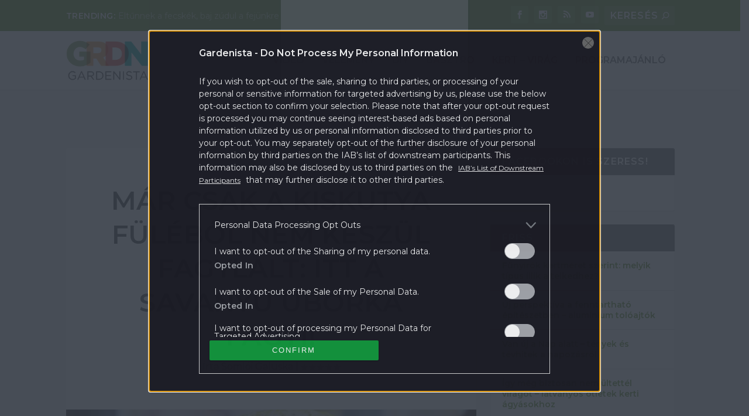

--- FILE ---
content_type: text/html; charset=UTF-8
request_url: https://gardenista.hu/2018/05/08/mar-csak-a-kiskutya-fulebol-nem-keszul-fagylalt-itt-a-savanyu-uborka-fagyi/
body_size: 25016
content:
<!DOCTYPE html>
<!--[if IE 6]>
<html id="ie6" lang="hu" xmlns:fb="https://www.facebook.com/2008/fbml" xmlns:addthis="https://www.addthis.com/help/api-spec" 
	prefix="og: https://ogp.me/ns#" >
<![endif]-->
<!--[if IE 7]>
<html id="ie7" lang="hu" xmlns:fb="https://www.facebook.com/2008/fbml" xmlns:addthis="https://www.addthis.com/help/api-spec" 
	prefix="og: https://ogp.me/ns#" >
<![endif]-->
<!--[if IE 8]>
<html id="ie8" lang="hu" xmlns:fb="https://www.facebook.com/2008/fbml" xmlns:addthis="https://www.addthis.com/help/api-spec" 
	prefix="og: https://ogp.me/ns#" >
<![endif]-->
<!--[if !(IE 6) | !(IE 7) | !(IE 8)  ]><!-->
<html lang="hu" xmlns:fb="https://www.facebook.com/2008/fbml" xmlns:addthis="https://www.addthis.com/help/api-spec" 
	prefix="og: https://ogp.me/ns#" >
<!--<![endif]-->
<head>
	<meta charset="UTF-8" />
			
	<meta http-equiv="X-UA-Compatible" content="IE=edge">
	<link rel="pingback" href="https://gardenista.hu/xmlrpc.php" />

		<!--[if lt IE 9]>
	<script src="https://gardenista.hu/themes/extra/scripts/ext/html5.js" type="text/javascript"></script>
	<![endif]-->

	<script type="text/javascript">
		document.documentElement.className = 'js';
	</script>

	<script>var et_site_url='https://gardenista.hu';var et_post_id='19898';function et_core_page_resource_fallback(a,b){"undefined"===typeof b&&(b=a.sheet.cssRules&&0===a.sheet.cssRules.length);b&&(a.onerror=null,a.onload=null,a.href?a.href=et_site_url+"/?et_core_page_resource="+a.id+et_post_id:a.src&&(a.src=et_site_url+"/?et_core_page_resource="+a.id+et_post_id))}
</script><title>Már csak a kiskutya füléből nem készül fagylalt: itt a savanyú uborka fagyi! | Gardenista</title>

<!-- All In One SEO Pack 3.7.1[1558,1654] -->

<meta name="keywords"  content="fagyi,fagylalt,savanyú uborka,uborka,video" />

<script type="application/ld+json" class="aioseop-schema">{"@context":"https://schema.org","@graph":[{"@type":"Organization","@id":"https://gardenista.hu/#organization","url":"https://gardenista.hu/","name":"Gardenista","sameAs":[]},{"@type":"WebSite","@id":"https://gardenista.hu/#website","url":"https://gardenista.hu/","name":"Gardenista","publisher":{"@id":"https://gardenista.hu/#organization"},"potentialAction":{"@type":"SearchAction","target":"https://gardenista.hu/?s={search_term_string}","query-input":"required name=search_term_string"}},{"@type":"WebPage","@id":"https://gardenista.hu/2018/05/08/mar-csak-a-kiskutya-fulebol-nem-keszul-fagylalt-itt-a-savanyu-uborka-fagyi/#webpage","url":"https://gardenista.hu/2018/05/08/mar-csak-a-kiskutya-fulebol-nem-keszul-fagylalt-itt-a-savanyu-uborka-fagyi/","inLanguage":"hu","name":"Már csak a kiskutya füléből nem készül fagylalt: itt a savanyú uborka fagyi!","isPartOf":{"@id":"https://gardenista.hu/#website"},"breadcrumb":{"@id":"https://gardenista.hu/2018/05/08/mar-csak-a-kiskutya-fulebol-nem-keszul-fagylalt-itt-a-savanyu-uborka-fagyi/#breadcrumblist"},"description":"Az uborka jó, a fagyi jó, mi lehet itt a gond?","image":{"@type":"ImageObject","@id":"https://gardenista.hu/2018/05/08/mar-csak-a-kiskutya-fulebol-nem-keszul-fagylalt-itt-a-savanyu-uborka-fagyi/#primaryimage","url":"https://gardenista.hu/uploads/2018/05/fagylalt_uborka.jpg","width":768,"height":431,"caption":"Forrás: delish.com"},"primaryImageOfPage":{"@id":"https://gardenista.hu/2018/05/08/mar-csak-a-kiskutya-fulebol-nem-keszul-fagylalt-itt-a-savanyu-uborka-fagyi/#primaryimage"},"datePublished":"2018-05-08T09:00:58+02:00","dateModified":"2018-05-08T09:14:19+02:00"},{"@type":"Article","@id":"https://gardenista.hu/2018/05/08/mar-csak-a-kiskutya-fulebol-nem-keszul-fagylalt-itt-a-savanyu-uborka-fagyi/#article","isPartOf":{"@id":"https://gardenista.hu/2018/05/08/mar-csak-a-kiskutya-fulebol-nem-keszul-fagylalt-itt-a-savanyu-uborka-fagyi/#webpage"},"author":{"@id":"https://gardenista.hu/author/somloigizella/#author"},"headline":"Már csak a kiskutya füléből nem készül fagylalt: itt a savanyú uborka fagyi!","datePublished":"2018-05-08T09:00:58+02:00","dateModified":"2018-05-08T09:14:19+02:00","commentCount":0,"mainEntityOfPage":{"@id":"https://gardenista.hu/2018/05/08/mar-csak-a-kiskutya-fulebol-nem-keszul-fagylalt-itt-a-savanyu-uborka-fagyi/#webpage"},"publisher":{"@id":"https://gardenista.hu/#organization"},"articleSection":"Kishír, fagyi, fagylalt, savanyú uborka, uborka, video","image":{"@type":"ImageObject","@id":"https://gardenista.hu/2018/05/08/mar-csak-a-kiskutya-fulebol-nem-keszul-fagylalt-itt-a-savanyu-uborka-fagyi/#primaryimage","url":"https://gardenista.hu/uploads/2018/05/fagylalt_uborka.jpg","width":768,"height":431,"caption":"Forrás: delish.com"}},{"@type":"Person","@id":"https://gardenista.hu/author/somloigizella/#author","name":"Somlói Galuska","sameAs":[],"image":{"@type":"ImageObject","@id":"https://gardenista.hu/#personlogo","url":"https://secure.gravatar.com/avatar/6250ebe4bdea3dffbfe20fa068bd0419?s=96&d=mm&r=g","width":96,"height":96,"caption":"Somlói Galuska"}},{"@type":"BreadcrumbList","@id":"https://gardenista.hu/2018/05/08/mar-csak-a-kiskutya-fulebol-nem-keszul-fagylalt-itt-a-savanyu-uborka-fagyi/#breadcrumblist","itemListElement":[{"@type":"ListItem","position":1,"item":{"@type":"WebPage","@id":"https://gardenista.hu/","url":"https://gardenista.hu/","name":"Gardenista"}},{"@type":"ListItem","position":2,"item":{"@type":"WebPage","@id":"https://gardenista.hu/2018/05/08/mar-csak-a-kiskutya-fulebol-nem-keszul-fagylalt-itt-a-savanyu-uborka-fagyi/","url":"https://gardenista.hu/2018/05/08/mar-csak-a-kiskutya-fulebol-nem-keszul-fagylalt-itt-a-savanyu-uborka-fagyi/","name":"Már csak a kiskutya füléből nem készül fagylalt: itt a savanyú uborka fagyi!"}}]}]}</script>
<link rel="canonical" href="https://gardenista.hu/2018/05/08/mar-csak-a-kiskutya-fulebol-nem-keszul-fagylalt-itt-a-savanyu-uborka-fagyi/" />
<meta property="og:type" content="article" />
<meta property="og:title" content="Már csak a kiskutya füléből nem készül fagylalt: itt a savanyú uborka fagyi!" />
<meta property="og:description" content="A sós fagylalt olyan, mint a pacal. (Apropó, pacalfagylalt?) Szóval vagy imádja valaki, vagy hallani sem akar róla. Hol van már a vanília, csoki, puncs szentháromság? Elképesztő ízekben készülnek" />
<meta property="og:url" content="https://gardenista.hu/2018/05/08/mar-csak-a-kiskutya-fulebol-nem-keszul-fagylalt-itt-a-savanyu-uborka-fagyi/" />
<meta property="og:site_name" content="Gardenista" />
<meta property="og:image" content="https://gardenista.hu/uploads/2018/05/fagylalt_uborka.jpg" />
<meta property="article:published_time" content="2018-05-08T09:00:58Z" />
<meta property="article:modified_time" content="2018-05-08T09:14:19Z" />
<meta property="article:publisher" content="382634978789750" />
<meta property="og:image:secure_url" content="https://gardenista.hu/uploads/2018/05/fagylalt_uborka.jpg" />
<meta name="twitter:card" content="summary" />
<meta name="twitter:title" content="Már csak a kiskutya füléből nem készül fagylalt: itt a savanyú uborka" />
<meta name="twitter:description" content="A sós fagylalt olyan, mint a pacal. (Apropó, pacalfagylalt?) Szóval vagy imádja valaki, vagy hallani sem akar róla. Hol van már a vanília, csoki, puncs szentháromság? Elképesztő ízekben készülnek" />
<meta name="twitter:image" content="https://gardenista.hu/uploads/2018/05/fagylalt_uborka.jpg" />
			<script type="text/javascript" >
				window.ga=window.ga||function(){(ga.q=ga.q||[]).push(arguments)};ga.l=+new Date;
				ga('create', 'UA-77455580-2', 'auto');
				// Plugins
				
				ga('send', 'pageview');
			</script>
			<script async src="https://www.google-analytics.com/analytics.js"></script>
			<!-- All In One SEO Pack -->
<link rel='dns-prefetch' href='//s7.addthis.com' />
<link rel='dns-prefetch' href='//fonts.googleapis.com' />
<link rel='dns-prefetch' href='//s.w.org' />
<link rel="alternate" type="application/rss+xml" title="Gardenista &raquo; hírcsatorna" href="https://gardenista.hu/feed/" />
<link rel="alternate" type="application/rss+xml" title="Gardenista &raquo; hozzászólás hírcsatorna" href="https://gardenista.hu/comments/feed/" />
		<script type="text/javascript">
			window._wpemojiSettings = {"baseUrl":"https:\/\/s.w.org\/images\/core\/emoji\/12.0.0-1\/72x72\/","ext":".png","svgUrl":"https:\/\/s.w.org\/images\/core\/emoji\/12.0.0-1\/svg\/","svgExt":".svg","source":{"concatemoji":"https:\/\/gardenista.hu\/wp-includes\/js\/wp-emoji-release.min.js?ver=5.4"}};
			/*! This file is auto-generated */
			!function(e,a,t){var r,n,o,i,p=a.createElement("canvas"),s=p.getContext&&p.getContext("2d");function c(e,t){var a=String.fromCharCode;s.clearRect(0,0,p.width,p.height),s.fillText(a.apply(this,e),0,0);var r=p.toDataURL();return s.clearRect(0,0,p.width,p.height),s.fillText(a.apply(this,t),0,0),r===p.toDataURL()}function l(e){if(!s||!s.fillText)return!1;switch(s.textBaseline="top",s.font="600 32px Arial",e){case"flag":return!c([127987,65039,8205,9895,65039],[127987,65039,8203,9895,65039])&&(!c([55356,56826,55356,56819],[55356,56826,8203,55356,56819])&&!c([55356,57332,56128,56423,56128,56418,56128,56421,56128,56430,56128,56423,56128,56447],[55356,57332,8203,56128,56423,8203,56128,56418,8203,56128,56421,8203,56128,56430,8203,56128,56423,8203,56128,56447]));case"emoji":return!c([55357,56424,55356,57342,8205,55358,56605,8205,55357,56424,55356,57340],[55357,56424,55356,57342,8203,55358,56605,8203,55357,56424,55356,57340])}return!1}function d(e){var t=a.createElement("script");t.src=e,t.defer=t.type="text/javascript",a.getElementsByTagName("head")[0].appendChild(t)}for(i=Array("flag","emoji"),t.supports={everything:!0,everythingExceptFlag:!0},o=0;o<i.length;o++)t.supports[i[o]]=l(i[o]),t.supports.everything=t.supports.everything&&t.supports[i[o]],"flag"!==i[o]&&(t.supports.everythingExceptFlag=t.supports.everythingExceptFlag&&t.supports[i[o]]);t.supports.everythingExceptFlag=t.supports.everythingExceptFlag&&!t.supports.flag,t.DOMReady=!1,t.readyCallback=function(){t.DOMReady=!0},t.supports.everything||(n=function(){t.readyCallback()},a.addEventListener?(a.addEventListener("DOMContentLoaded",n,!1),e.addEventListener("load",n,!1)):(e.attachEvent("onload",n),a.attachEvent("onreadystatechange",function(){"complete"===a.readyState&&t.readyCallback()})),(r=t.source||{}).concatemoji?d(r.concatemoji):r.wpemoji&&r.twemoji&&(d(r.twemoji),d(r.wpemoji)))}(window,document,window._wpemojiSettings);
		</script>
		<meta content="Extra v.2.1.1" name="generator"/><style type="text/css">
img.wp-smiley,
img.emoji {
	display: inline !important;
	border: none !important;
	box-shadow: none !important;
	height: 1em !important;
	width: 1em !important;
	margin: 0 .07em !important;
	vertical-align: -0.1em !important;
	background: none !important;
	padding: 0 !important;
}
</style>
	<link rel='stylesheet' id='wp-block-library-css'  href='https://gardenista.hu/wp-includes/css/dist/block-library/style.min.css?ver=5.4' type='text/css' media='all' />
<link rel='stylesheet' id='kerdesvalasz-plugin-css-css'  href='https://gardenista.hu/plugins/gardenista/classes/../css/kerdesvalasz-plugin.css?ver=5.4' type='text/css' media='all' />
<link rel='stylesheet' id='articlegallery-css-css'  href='https://gardenista.hu/plugins/gardenista/classes/../css/articlegallery.css?ver=5.4' type='text/css' media='all' />
<link rel='stylesheet' id='font-awesome-css-css'  href='https://gardenista.hu/plugins/gardenista/classes/../css/font-awesome.min.css?ver=5.4' type='text/css' media='all' />
<link rel='stylesheet' id='big-picture-plugin-css-css'  href='https://gardenista.hu/plugins/gardenista/classes/../css/big-picture-plugin.css?ver=5.4' type='text/css' media='all' />
<link rel='stylesheet' id='popup-maker-site-css'  href='https://gardenista.hu/plugins/popup-maker/assets/css/site.min.css?ver=1.6.6' type='text/css' media='all' />
<link rel='stylesheet' id='extra-style-css'  href='https://gardenista.hu/themes/extra/style.css?ver=2.1.1' type='text/css' media='all' />
<link rel='stylesheet' id='sponsoredpost_css-css'  href='https://gardenista.hu/plugins/central-sales-sponsored-block/assets/css/sponsoredpost.css?ver=5.4' type='text/css' media='all' />
<link rel='stylesheet' id='et-builder-googlefonts-cached-css'  href='https://fonts.googleapis.com/css?family=Montserrat%3A100%2C100italic%2C200%2C200italic%2C300%2C300italic%2Cregular%2Citalic%2C500%2C500italic%2C600%2C600italic%2C700%2C700italic%2C800%2C800italic%2C900%2C900italic&#038;ver=5.4#038;subset=vietnamese,latin,latin-ext' type='text/css' media='all' />
<link rel='stylesheet' id='addthis_all_pages-css'  href='https://gardenista.hu/plugins/addthis/frontend/build/addthis_wordpress_public.min.css?ver=5.4' type='text/css' media='all' />
<link rel='stylesheet' id='dashicons-css'  href='https://gardenista.hu/wp-includes/css/dashicons.min.css?ver=5.4' type='text/css' media='all' />
<script type='text/javascript' src='https://gardenista.hu/wp-includes/js/jquery/jquery.js?ver=1.12.4-wp'></script>
<script type='text/javascript' src='https://gardenista.hu/wp-includes/js/jquery/jquery-migrate.min.js?ver=1.4.1'></script>
<script type='text/javascript' src='https://gardenista.hu/plugins/central-gallery-plugin/assets/js/swipe.js?ver=5.4'></script>
<script type='text/javascript' src='https://gardenista.hu/plugins/central-gallery-plugin/assets/js/swipe_slider.js?ver=5.4'></script>
<script type='text/javascript' src='https://gardenista.hu/themes/extra/scripts/gallery.js?ver=5.4'></script>
<script type='text/javascript'>
/* <![CDATA[ */
var sponsoredpost_params = {"datas":{"hufbau":{"posts":[{"permalink":"https:\/\/gardenista.hu\/2018\/03\/27\/epitomunkast-keres-no-stress-x\/","title":"\u00c9p\u00edt\u0151munk\u00e1st keres? No stress! (X)","excerpt":"<div class=\"at-above-post addthis_tool\" data-url=\"https:\/\/gardenista.hu\/2018\/05\/08\/mar-csak-a-kiskutya-fulebol-nem-keszul-fagylalt-itt-a-savanyu-uborka-fagyi\/\"><\/div>Tegy\u00fck fel, hogy fel szeretn\u00e9 \u00faj\u00edtani otthon\u00e1t, \u00e9s ehhez szakemberre van sz\u00fcks\u00e9ge. Hogyan v\u00e1laszt?<!-- AddThis Advanced Settings above via filter on get_the_excerpt --><!-- AddThis Advanced Settings below via filter on get_the_excerpt --><!-- AddThis Advanced Settings generic via filter on get_the_excerpt --><!-- AddThis Share Buttons above via filter on get_the_excerpt --><!-- AddThis Share Buttons below via filter on get_the_excerpt --><div class=\"at-below-post addthis_tool\" data-url=\"https:\/\/gardenista.hu\/2018\/05\/08\/mar-csak-a-kiskutya-fulebol-nem-keszul-fagylalt-itt-a-savanyu-uborka-fagyi\/\"><\/div><!-- AddThis Share Buttons generic via filter on get_the_excerpt -->","image":"https:\/\/gardenista.hu\/uploads\/2018\/03\/1-1-480x270.jpg"},{"permalink":"https:\/\/gardenista.hu\/2018\/03\/27\/2-het-4-teto-1-utca-tuleltuk\/","title":"2 h\u00e9t, 4 tet\u0151, 1 utca. T\u00fal\u00e9lt\u00fck!","excerpt":"<div class=\"at-above-post addthis_tool\" data-url=\"https:\/\/gardenista.hu\/2018\/05\/08\/mar-csak-a-kiskutya-fulebol-nem-keszul-fagylalt-itt-a-savanyu-uborka-fagyi\/\"><\/div>Kider\u00fclt, hogy a Hufbaun\u00e1l komoly list\u00e1t vezetnek az orsz\u00e1gszerte dolgoz\u00f3, megb\u00edzhat\u00f3 j\u00f3 tet\u0151fed\u0151kr\u0151l (is).<!-- AddThis Advanced Settings above via filter on get_the_excerpt --><!-- AddThis Advanced Settings below via filter on get_the_excerpt --><!-- AddThis Advanced Settings generic via filter on get_the_excerpt --><!-- AddThis Share Buttons above via filter on get_the_excerpt --><!-- AddThis Share Buttons below via filter on get_the_excerpt --><div class=\"at-below-post addthis_tool\" data-url=\"https:\/\/gardenista.hu\/2018\/05\/08\/mar-csak-a-kiskutya-fulebol-nem-keszul-fagylalt-itt-a-savanyu-uborka-fagyi\/\"><\/div><!-- AddThis Share Buttons generic via filter on get_the_excerpt -->","image":"https:\/\/gardenista.hu\/uploads\/2018\/03\/okosepitoanyag-480x283.jpeg"},{"permalink":"https:\/\/gardenista.hu\/2018\/03\/27\/terkovezek-ha-mondom\/","title":"T\u00e9rk\u00f6vezek, ha mondom!","excerpt":"<div class=\"at-above-post addthis_tool\" data-url=\"https:\/\/gardenista.hu\/2018\/05\/08\/mar-csak-a-kiskutya-fulebol-nem-keszul-fagylalt-itt-a-savanyu-uborka-fagyi\/\"><\/div>Ugyanakkor szembe kellett n\u00e9znem azzal a n\u00e9h\u00e1ny apr\u00f3s\u00e1ggal, amivel nem sz\u00e1moltam.<!-- AddThis Advanced Settings above via filter on get_the_excerpt --><!-- AddThis Advanced Settings below via filter on get_the_excerpt --><!-- AddThis Advanced Settings generic via filter on get_the_excerpt --><!-- AddThis Share Buttons above via filter on get_the_excerpt --><!-- AddThis Share Buttons below via filter on get_the_excerpt --><div class=\"at-below-post addthis_tool\" data-url=\"https:\/\/gardenista.hu\/2018\/05\/08\/mar-csak-a-kiskutya-fulebol-nem-keszul-fagylalt-itt-a-savanyu-uborka-fagyi\/\"><\/div><!-- AddThis Share Buttons generic via filter on get_the_excerpt -->","image":"https:\/\/gardenista.hu\/uploads\/2018\/03\/terko1-480x361.jpg"}],"term_name":"Hufbau"},"knauf":{"posts":[{"permalink":"https:\/\/gardenista.hu\/2018\/11\/06\/varja-a-latogatokat-az-lasselsberger-knauf-virtualis-csaladi-haza-x\/","title":"V\u00e1rja a l\u00e1togat\u00f3kat az Lasselsberger-Knauf virtu\u00e1lis csal\u00e1di h\u00e1za (X)","excerpt":"<div class=\"at-above-post addthis_tool\" data-url=\"https:\/\/gardenista.hu\/2018\/05\/08\/mar-csak-a-kiskutya-fulebol-nem-keszul-fagylalt-itt-a-savanyu-uborka-fagyi\/\"><\/div>A port\u00e1l \u00e9rdekess\u00e9ge, hogy az \u00e9p\u00edtkez\u00e9s vagy fel\u00faj\u00edt\u00e1s el\u0151tt \u00e1ll\u00f3k egy virtu\u00e1lis h\u00e1z f\u0151bb r\u00e9szeihez kapcsol\u00f3d\u00f3an ismerkedhetnek meg a c\u00e9g term\u00e9kekeivel \u00e9s megold\u00e1saival. Egy funkci\u00f3j\u00e1t tekintve egyed\u00fcl\u00e1ll\u00f3 honlapot ind\u00edtott \u00fatj\u00e1ra okt\u00f3berben a Lasselsberger-Knauf Kft. <!-- AddThis Advanced Settings above via filter on get_the_excerpt --><!-- AddThis Advanced Settings below via filter on get_the_excerpt --><!-- AddThis Advanced Settings generic via filter on get_the_excerpt --><!-- AddThis Share Buttons above via filter on get_the_excerpt --><!-- AddThis Share Buttons below via filter on get_the_excerpt --><div class=\"at-below-post addthis_tool\" data-url=\"https:\/\/gardenista.hu\/2018\/05\/08\/mar-csak-a-kiskutya-fulebol-nem-keszul-fagylalt-itt-a-savanyu-uborka-fagyi\/\"><\/div><!-- AddThis Share Buttons generic via filter on get_the_excerpt -->","image":"https:\/\/gardenista.hu\/uploads\/2018\/11\/3D_elonezet_768x432px-480x270.jpg"},{"permalink":"https:\/\/gardenista.hu\/2018\/11\/06\/online-kalkulator-a-megmento\/","title":"Online kalkul\u00e1tor, a megment\u0151","excerpt":"<div class=\"at-above-post addthis_tool\" data-url=\"https:\/\/gardenista.hu\/2018\/05\/08\/mar-csak-a-kiskutya-fulebol-nem-keszul-fagylalt-itt-a-savanyu-uborka-fagyi\/\"><\/div>Annyira legal\u00e1bb \u00e9rts\u00fcnk hozz\u00e1, hogy \u00e1t ne tudjanak \u00e1tverni.<!-- AddThis Advanced Settings above via filter on get_the_excerpt --><!-- AddThis Advanced Settings below via filter on get_the_excerpt --><!-- AddThis Advanced Settings generic via filter on get_the_excerpt --><!-- AddThis Share Buttons above via filter on get_the_excerpt --><!-- AddThis Share Buttons below via filter on get_the_excerpt --><div class=\"at-below-post addthis_tool\" data-url=\"https:\/\/gardenista.hu\/2018\/05\/08\/mar-csak-a-kiskutya-fulebol-nem-keszul-fagylalt-itt-a-savanyu-uborka-fagyi\/\"><\/div><!-- AddThis Share Buttons generic via filter on get_the_excerpt -->","image":"https:\/\/gardenista.hu\/uploads\/2018\/11\/hidegb_kalk-480x231.jpeg"},{"permalink":"https:\/\/gardenista.hu\/2018\/11\/06\/amikor-a-lakasfelujitas-az-interneten-kezdodik\/","title":"Amikor a lak\u00e1sfel\u00faj\u00edt\u00e1s az interneten kezd\u0151dik","excerpt":"<div class=\"at-above-post addthis_tool\" data-url=\"https:\/\/gardenista.hu\/2018\/05\/08\/mar-csak-a-kiskutya-fulebol-nem-keszul-fagylalt-itt-a-savanyu-uborka-fagyi\/\"><\/div>Elk\u00e9pzelni sem tudtuk, hogy a rengeteg strukt\u00fara, \u00e9s a szab\u00e1lyokon bel\u00fcli sz\u00ednek pontosan milyen eredm\u00e9nyt produk\u00e1lnak<!-- AddThis Advanced Settings above via filter on get_the_excerpt --><!-- AddThis Advanced Settings below via filter on get_the_excerpt --><!-- AddThis Advanced Settings generic via filter on get_the_excerpt --><!-- AddThis Share Buttons above via filter on get_the_excerpt --><!-- AddThis Share Buttons below via filter on get_the_excerpt --><div class=\"at-below-post addthis_tool\" data-url=\"https:\/\/gardenista.hu\/2018\/05\/08\/mar-csak-a-kiskutya-fulebol-nem-keszul-fagylalt-itt-a-savanyu-uborka-fagyi\/\"><\/div><!-- AddThis Share Buttons generic via filter on get_the_excerpt -->","image":"https:\/\/gardenista.hu\/uploads\/2018\/11\/hoszig_kalk-480x242.jpeg"}],"term_name":"Knauf"},"legrand":{"posts":[{"permalink":"https:\/\/gardenista.hu\/2018\/05\/14\/nem-erjuk-be-kevesebbel-ne-csak-szep-legyen-egy-villanykapcsolo-de-okos-is\/","title":"Nem \u00e9rj\u00fck be kevesebbel: ne csak sz\u00e9p legyen egy villanykapcsol\u00f3, de okos is! X","excerpt":"<div class=\"at-above-post addthis_tool\" data-url=\"https:\/\/gardenista.hu\/2018\/05\/08\/mar-csak-a-kiskutya-fulebol-nem-keszul-fagylalt-itt-a-savanyu-uborka-fagyi\/\"><\/div>Egy \u00faj otthon megtervez\u00e9s\u00e9n\u00e9l \u00e9s kialak\u00edt\u00e1s\u00e1n\u00e1l rengeteg kisebb nagyobb r\u00e9szletre kell figyeln\u00fcnk. Gyakori, hogy a burkolatok, a falak sz\u00edne mellett nem gondoljuk \u00e1t alaposan a kapcsol\u00f3k \u00e9s a csatlakoz\u00f3aljatok hely\u00e9t, nem is besz\u00e9lve azok st\u00edlus\u00e1r\u00f3l. Pedig nem is gondoln\u00e1nk, mi minden tehet \u00e9rt\u00fcnk egy modern, okos kapcsol\u00f3, vagy hogy k\u00f6nny\u00edtheti meg az \u00e9lt\u00fcnket egy intelligens [&hellip;]<!-- AddThis Advanced Settings above via filter on get_the_excerpt --><!-- AddThis Advanced Settings below via filter on get_the_excerpt --><!-- AddThis Advanced Settings generic via filter on get_the_excerpt --><!-- AddThis Share Buttons above via filter on get_the_excerpt --><!-- AddThis Share Buttons below via filter on get_the_excerpt --><div class=\"at-below-post addthis_tool\" data-url=\"https:\/\/gardenista.hu\/2018\/05\/08\/mar-csak-a-kiskutya-fulebol-nem-keszul-fagylalt-itt-a-savanyu-uborka-fagyi\/\"><\/div><!-- AddThis Share Buttons generic via filter on get_the_excerpt -->","image":"https:\/\/gardenista.hu\/uploads\/2018\/05\/legrand-480x270.jpg"},{"permalink":"https:\/\/gardenista.hu\/2018\/05\/14\/otthonunk-biztonsaga-mar-a-kapuk-elott\/","title":"Otthonunk biztons\u00e1ga m\u00e1r a kapuk el\u0151tt! X","excerpt":"<div class=\"at-above-post addthis_tool\" data-url=\"https:\/\/gardenista.hu\/2018\/05\/08\/mar-csak-a-kiskutya-fulebol-nem-keszul-fagylalt-itt-a-savanyu-uborka-fagyi\/\"><\/div>Nincs t\u00f6bb\u00e9 elszalasztott fut\u00e1r \u00e9s beengedett idegen!<!-- AddThis Advanced Settings above via filter on get_the_excerpt --><!-- AddThis Advanced Settings below via filter on get_the_excerpt --><!-- AddThis Advanced Settings generic via filter on get_the_excerpt --><!-- AddThis Share Buttons above via filter on get_the_excerpt --><!-- AddThis Share Buttons below via filter on get_the_excerpt --><div class=\"at-below-post addthis_tool\" data-url=\"https:\/\/gardenista.hu\/2018\/05\/08\/mar-csak-a-kiskutya-fulebol-nem-keszul-fagylalt-itt-a-savanyu-uborka-fagyi\/\"><\/div><!-- AddThis Share Buttons generic via filter on get_the_excerpt -->","image":"https:\/\/gardenista.hu\/uploads\/2018\/05\/Classe300X-prospektus-1-1-480x253.jpg"},{"permalink":"https:\/\/gardenista.hu\/2018\/05\/14\/egy-kapcsolonak-is-lehet-orulni-kesz-lett-a-teraszunk\/","title":"Egy kapcsol\u00f3nak is lehet \u00f6r\u00fclni! K\u00e9sz lett a teraszunk X","excerpt":"<div class=\"at-above-post addthis_tool\" data-url=\"https:\/\/gardenista.hu\/2018\/05\/08\/mar-csak-a-kiskutya-fulebol-nem-keszul-fagylalt-itt-a-savanyu-uborka-fagyi\/\"><\/div>V\u00e9gre bedughatjuk a t\u00f6lt\u0151t a teraszon, a medence mellett meg a turmixg\u00e9pet<!-- AddThis Advanced Settings above via filter on get_the_excerpt --><!-- AddThis Advanced Settings below via filter on get_the_excerpt --><!-- AddThis Advanced Settings generic via filter on get_the_excerpt --><!-- AddThis Share Buttons above via filter on get_the_excerpt --><!-- AddThis Share Buttons below via filter on get_the_excerpt --><div class=\"at-below-post addthis_tool\" data-url=\"https:\/\/gardenista.hu\/2018\/05\/08\/mar-csak-a-kiskutya-fulebol-nem-keszul-fagylalt-itt-a-savanyu-uborka-fagyi\/\"><\/div><!-- AddThis Share Buttons generic via filter on get_the_excerpt -->","image":"https:\/\/gardenista.hu\/uploads\/2018\/05\/Ny\u00e1r-dugalj-480x240.jpg"}],"term_name":"Legrand"},"mapei":{"posts":[{"permalink":"https:\/\/gardenista.hu\/2018\/09\/03\/mitol-lesz-tartos-a-terasz-burkolata\/","title":"Mit\u0151l lesz tart\u00f3s a terasz burkolata?","excerpt":"<div class=\"at-above-post addthis_tool\" data-url=\"https:\/\/gardenista.hu\/2018\/05\/08\/mar-csak-a-kiskutya-fulebol-nem-keszul-fagylalt-itt-a-savanyu-uborka-fagyi\/\"><\/div>K\u00fclt\u00e9rre csak az S-oszt\u00e1ly\u00fa ragaszt\u00f3t szabad haszn\u00e1lni.<!-- AddThis Advanced Settings above via filter on get_the_excerpt --><!-- AddThis Advanced Settings below via filter on get_the_excerpt --><!-- AddThis Advanced Settings generic via filter on get_the_excerpt --><!-- AddThis Share Buttons above via filter on get_the_excerpt --><!-- AddThis Share Buttons below via filter on get_the_excerpt --><div class=\"at-below-post addthis_tool\" data-url=\"https:\/\/gardenista.hu\/2018\/05\/08\/mar-csak-a-kiskutya-fulebol-nem-keszul-fagylalt-itt-a-savanyu-uborka-fagyi\/\"><\/div><!-- AddThis Share Buttons generic via filter on get_the_excerpt -->","image":"https:\/\/gardenista.hu\/uploads\/2018\/09\/patio-landscaping-GettyImages-167324893-573b86383df78c6bb0051b6b-480x320.jpg"},{"permalink":"https:\/\/gardenista.hu\/2018\/09\/03\/terasz-51-profi-tipp-hogy-ne-szurd-el\/","title":"Terasz: 5+1 profi tipp, hogy ne sz\u00fard el","excerpt":"<div class=\"at-above-post addthis_tool\" data-url=\"https:\/\/gardenista.hu\/2018\/05\/08\/mar-csak-a-kiskutya-fulebol-nem-keszul-fagylalt-itt-a-savanyu-uborka-fagyi\/\"><\/div>J\u00f3 burkol\u00e1shoz j\u00f3 tippek kellenek<!-- AddThis Advanced Settings above via filter on get_the_excerpt --><!-- AddThis Advanced Settings below via filter on get_the_excerpt --><!-- AddThis Advanced Settings generic via filter on get_the_excerpt --><!-- AddThis Share Buttons above via filter on get_the_excerpt --><!-- AddThis Share Buttons below via filter on get_the_excerpt --><div class=\"at-below-post addthis_tool\" data-url=\"https:\/\/gardenista.hu\/2018\/05\/08\/mar-csak-a-kiskutya-fulebol-nem-keszul-fagylalt-itt-a-savanyu-uborka-fagyi\/\"><\/div><!-- AddThis Share Buttons generic via filter on get_the_excerpt -->","image":"https:\/\/gardenista.hu\/uploads\/2018\/09\/cikk2-768x512-480x320.jpg"},{"permalink":"https:\/\/gardenista.hu\/2018\/09\/03\/teraszfelujitasi-egyszeregy-videoval\/","title":"Teraszfel\u00faj\u00edt\u00e1si egyszeregy: vide\u00f3val","excerpt":"<div class=\"at-above-post addthis_tool\" data-url=\"https:\/\/gardenista.hu\/2018\/05\/08\/mar-csak-a-kiskutya-fulebol-nem-keszul-fagylalt-itt-a-savanyu-uborka-fagyi\/\"><\/div>A lapok m\u00e1r mozognak, \u00e9s \u00edzl\u00e9sben sem ott j\u00e1runk m\u00e1r, mint az el\u0151z\u0151 tulajdonos h\u00fasz \u00e9ve<!-- AddThis Advanced Settings above via filter on get_the_excerpt --><!-- AddThis Advanced Settings below via filter on get_the_excerpt --><!-- AddThis Advanced Settings generic via filter on get_the_excerpt --><!-- AddThis Share Buttons above via filter on get_the_excerpt --><!-- AddThis Share Buttons below via filter on get_the_excerpt --><div class=\"at-below-post addthis_tool\" data-url=\"https:\/\/gardenista.hu\/2018\/05\/08\/mar-csak-a-kiskutya-fulebol-nem-keszul-fagylalt-itt-a-savanyu-uborka-fagyi\/\"><\/div><!-- AddThis Share Buttons generic via filter on get_the_excerpt -->","image":"https:\/\/gardenista.hu\/uploads\/2018\/09\/viragos-erkely-768x507-480x317.jpg"}],"term_name":"Mapei"},"oazis-kert":{"posts":[{"permalink":"https:\/\/gardenista.hu\/2017\/10\/22\/a-legtutibb-toklampas-utoervagas-nelkul\/","title":"A legtutibb t\u00f6kl\u00e1mp\u00e1s. \u00dct\u0151\u00e9rv\u00e1g\u00e1s n\u00e9lk\u00fcl.","excerpt":"<div class=\"at-above-post addthis_tool\" data-url=\"https:\/\/gardenista.hu\/2018\/05\/08\/mar-csak-a-kiskutya-fulebol-nem-keszul-fagylalt-itt-a-savanyu-uborka-fagyi\/\"><\/div>El\u0151 a csavarbehajt\u00f3t, csajok!<!-- AddThis Advanced Settings above via filter on get_the_excerpt --><!-- AddThis Advanced Settings below via filter on get_the_excerpt --><!-- AddThis Advanced Settings generic via filter on get_the_excerpt --><!-- AddThis Share Buttons above via filter on get_the_excerpt --><!-- AddThis Share Buttons below via filter on get_the_excerpt --><div class=\"at-below-post addthis_tool\" data-url=\"https:\/\/gardenista.hu\/2018\/05\/08\/mar-csak-a-kiskutya-fulebol-nem-keszul-fagylalt-itt-a-savanyu-uborka-fagyi\/\"><\/div><!-- AddThis Share Buttons generic via filter on get_the_excerpt -->","image":"https:\/\/gardenista.hu\/uploads\/2017\/10\/FireShot-Capture-053-4-GARDENISTA.HU-YouTube-https___www.youtube.com_watch_vOU5RWjFPNWo_1-480x270.jpg"},{"permalink":"https:\/\/gardenista.hu\/2017\/10\/21\/a-tokmag-a-legtutibb-csemege\/","title":"A t\u00f6kmag a legtutibb csemege","excerpt":"<div class=\"at-above-post addthis_tool\" data-url=\"https:\/\/gardenista.hu\/2018\/05\/08\/mar-csak-a-kiskutya-fulebol-nem-keszul-fagylalt-itt-a-savanyu-uborka-fagyi\/\"><\/div>A t\u00f6kmag remek\u00fcl feldobja a h\u00e1zi k\u00e9sz\u00edt\u00e9s\u0171 kenyeret, pog\u00e1cs\u00e1t, vagy ak\u00e1r s\u00fctem\u00e9nyt is.<!-- AddThis Advanced Settings above via filter on get_the_excerpt --><!-- AddThis Advanced Settings below via filter on get_the_excerpt --><!-- AddThis Advanced Settings generic via filter on get_the_excerpt --><!-- AddThis Share Buttons above via filter on get_the_excerpt --><!-- AddThis Share Buttons below via filter on get_the_excerpt --><div class=\"at-below-post addthis_tool\" data-url=\"https:\/\/gardenista.hu\/2018\/05\/08\/mar-csak-a-kiskutya-fulebol-nem-keszul-fagylalt-itt-a-savanyu-uborka-fagyi\/\"><\/div><!-- AddThis Share Buttons generic via filter on get_the_excerpt -->","image":"https:\/\/gardenista.hu\/uploads\/2017\/10\/tokmag2-480x312.jpg"},{"permalink":"https:\/\/gardenista.hu\/2017\/10\/19\/tokfaragas-kezdoknek-es-haladoknak\/","title":"T\u00f6kfarag\u00e1s kezd\u0151knek \u00e9s halad\u00f3knak","excerpt":"<div class=\"at-above-post addthis_tool\" data-url=\"https:\/\/gardenista.hu\/2018\/05\/08\/mar-csak-a-kiskutya-fulebol-nem-keszul-fagylalt-itt-a-savanyu-uborka-fagyi\/\"><\/div>Itthon is egyre divatosabb a t\u00f6kfarag\u00e1s. \u00d6sszeszedt\u00fcnk n\u00e9h\u00e1ny praktik\u00e1t, amik kezd\u0151knek \u00e9s profiknak is hasznukra v\u00e1lhatnak!<!-- AddThis Advanced Settings above via filter on get_the_excerpt --><!-- AddThis Advanced Settings below via filter on get_the_excerpt --><!-- AddThis Advanced Settings generic via filter on get_the_excerpt --><!-- AddThis Share Buttons above via filter on get_the_excerpt --><!-- AddThis Share Buttons below via filter on get_the_excerpt --><div class=\"at-below-post addthis_tool\" data-url=\"https:\/\/gardenista.hu\/2018\/05\/08\/mar-csak-a-kiskutya-fulebol-nem-keszul-fagylalt-itt-a-savanyu-uborka-fagyi\/\"><\/div><!-- AddThis Share Buttons generic via filter on get_the_excerpt -->","image":"https:\/\/gardenista.hu\/uploads\/2017\/10\/ThinkstockPhotos-491579094-480x320.jpg"}],"term_name":"O\u00e1zis kert"},"stavmat":{"posts":[{"permalink":"https:\/\/gardenista.hu\/2018\/09\/10\/epitett-kemeny-a-megoldas\/","title":"\u00c9p\u00edtett k\u00e9m\u00e9ny \u2013 a megold\u00e1s","excerpt":"<div class=\"at-above-post addthis_tool\" data-url=\"https:\/\/gardenista.hu\/2018\/05\/08\/mar-csak-a-kiskutya-fulebol-nem-keszul-fagylalt-itt-a-savanyu-uborka-fagyi\/\"><\/div>Maga a k\u00e9m\u00e9ny egy b\u00e9l\u00e9scs\u0151b\u0151l \u00e1ll, amit h\u0151szigetel\u0151 anyag vesz k\u00f6r\u00fcl.<!-- AddThis Advanced Settings above via filter on get_the_excerpt --><!-- AddThis Advanced Settings below via filter on get_the_excerpt --><!-- AddThis Advanced Settings generic via filter on get_the_excerpt --><!-- AddThis Share Buttons above via filter on get_the_excerpt --><!-- AddThis Share Buttons below via filter on get_the_excerpt --><div class=\"at-below-post addthis_tool\" data-url=\"https:\/\/gardenista.hu\/2018\/05\/08\/mar-csak-a-kiskutya-fulebol-nem-keszul-fagylalt-itt-a-savanyu-uborka-fagyi\/\"><\/div><!-- AddThis Share Buttons generic via filter on get_the_excerpt -->","image":"https:\/\/gardenista.hu\/uploads\/2018\/09\/kemeny3-480x360.jpg"},{"permalink":"https:\/\/gardenista.hu\/2018\/09\/10\/diszkavicsot-a-kertbe\/","title":"D\u00edszkavicsot a kertbe","excerpt":"<div class=\"at-above-post addthis_tool\" data-url=\"https:\/\/gardenista.hu\/2018\/05\/08\/mar-csak-a-kiskutya-fulebol-nem-keszul-fagylalt-itt-a-savanyu-uborka-fagyi\/\"><\/div>Mozaik, kispatak \u00e9s jap\u00e1nkert. Ahol helye van a k\u0151nek.<!-- AddThis Advanced Settings above via filter on get_the_excerpt --><!-- AddThis Advanced Settings below via filter on get_the_excerpt --><!-- AddThis Advanced Settings generic via filter on get_the_excerpt --><!-- AddThis Share Buttons above via filter on get_the_excerpt --><!-- AddThis Share Buttons below via filter on get_the_excerpt --><div class=\"at-below-post addthis_tool\" data-url=\"https:\/\/gardenista.hu\/2018\/05\/08\/mar-csak-a-kiskutya-fulebol-nem-keszul-fagylalt-itt-a-savanyu-uborka-fagyi\/\"><\/div><!-- AddThis Share Buttons generic via filter on get_the_excerpt -->","image":"https:\/\/gardenista.hu\/uploads\/2018\/09\/stone-garden-171400_960_720-480x320.jpg"},{"permalink":"https:\/\/gardenista.hu\/2018\/09\/10\/eloteto-kisokos\/","title":"El\u0151tet\u0151 kisokos","excerpt":"<div class=\"at-above-post addthis_tool\" data-url=\"https:\/\/gardenista.hu\/2018\/05\/08\/mar-csak-a-kiskutya-fulebol-nem-keszul-fagylalt-itt-a-savanyu-uborka-fagyi\/\"><\/div>Az el\u0151tet\u0151 mindezt azonnal tudja.<!-- AddThis Advanced Settings above via filter on get_the_excerpt --><!-- AddThis Advanced Settings below via filter on get_the_excerpt --><!-- AddThis Advanced Settings generic via filter on get_the_excerpt --><!-- AddThis Share Buttons above via filter on get_the_excerpt --><!-- AddThis Share Buttons below via filter on get_the_excerpt --><div class=\"at-below-post addthis_tool\" data-url=\"https:\/\/gardenista.hu\/2018\/05\/08\/mar-csak-a-kiskutya-fulebol-nem-keszul-fagylalt-itt-a-savanyu-uborka-fagyi\/\"><\/div><!-- AddThis Share Buttons generic via filter on get_the_excerpt -->","image":"https:\/\/gardenista.hu\/uploads\/2018\/09\/doorway-360x480.jpg"}],"term_name":"stavmat"},"xella":{"posts":[{"permalink":"https:\/\/gardenista.hu\/2018\/03\/19\/a-generalkivitelezo-a-komuves-a-hipszer-es-az-ovis-is-imadja-mi-az\/","title":"A gener\u00e1lkivitelez\u0151,  a k\u0151m\u0171ves, a hipszer \u00e9s az ovis is im\u00e1dja, mi az?","excerpt":"<div class=\"at-above-post addthis_tool\" data-url=\"https:\/\/gardenista.hu\/2018\/05\/08\/mar-csak-a-kiskutya-fulebol-nem-keszul-fagylalt-itt-a-savanyu-uborka-fagyi\/\"><\/div>Az \u00e1raj\u00e1nlatok m\u00e9g hagyj\u00e1n \u2013 b\u00e1r az idegrendszered szempontj\u00e1b\u00f3l azok is izgalmasak -, de a zavarbaejt\u0151 v\u00e1laszt\u00e9k sokszor igazi fejf\u00e1j\u00e1st okoz.<!-- AddThis Advanced Settings above via filter on get_the_excerpt --><!-- AddThis Advanced Settings below via filter on get_the_excerpt --><!-- AddThis Advanced Settings generic via filter on get_the_excerpt --><!-- AddThis Share Buttons above via filter on get_the_excerpt --><!-- AddThis Share Buttons below via filter on get_the_excerpt --><div class=\"at-below-post addthis_tool\" data-url=\"https:\/\/gardenista.hu\/2018\/05\/08\/mar-csak-a-kiskutya-fulebol-nem-keszul-fagylalt-itt-a-savanyu-uborka-fagyi\/\"><\/div><!-- AddThis Share Buttons generic via filter on get_the_excerpt -->","image":"https:\/\/gardenista.hu\/uploads\/2018\/03\/ytong_003-480x286.png"},{"permalink":"https:\/\/gardenista.hu\/2018\/03\/19\/meg-el-se-olvadt-a-ho-de-mar-alig-birod-ki-hogy-a-lakasodat-szebbe-tedd\/","title":"M\u00e9g el se olvadt a h\u00f3, de m\u00e1r alig b\u00edrod ki, hogy a lak\u00e1sodat szebb\u00e9 tedd?","excerpt":"<div class=\"at-above-post addthis_tool\" data-url=\"https:\/\/gardenista.hu\/2018\/05\/08\/mar-csak-a-kiskutya-fulebol-nem-keszul-fagylalt-itt-a-savanyu-uborka-fagyi\/\"><\/div>Ezekb\u0151l eg\u00e9sz j\u00f3l kider\u00fcl, hogyan m\u0171k\u00f6dik, nem az a szint, amit ne lehetne otthon megcsin\u00e1lni szakember hi\u00e1ny\u00e1ban.<!-- AddThis Advanced Settings above via filter on get_the_excerpt --><!-- AddThis Advanced Settings below via filter on get_the_excerpt --><!-- AddThis Advanced Settings generic via filter on get_the_excerpt --><!-- AddThis Share Buttons above via filter on get_the_excerpt --><!-- AddThis Share Buttons below via filter on get_the_excerpt --><div class=\"at-below-post addthis_tool\" data-url=\"https:\/\/gardenista.hu\/2018\/05\/08\/mar-csak-a-kiskutya-fulebol-nem-keszul-fagylalt-itt-a-savanyu-uborka-fagyi\/\"><\/div><!-- AddThis Share Buttons generic via filter on get_the_excerpt -->","image":"https:\/\/gardenista.hu\/uploads\/2018\/03\/Multipor_2-480x270.png"},{"permalink":"https:\/\/gardenista.hu\/2018\/03\/19\/a-webes-utanajaras-csapdai\/","title":"A webes ut\u00e1naj\u00e1r\u00e1s csapd\u00e1i","excerpt":"<div class=\"at-above-post addthis_tool\" data-url=\"https:\/\/gardenista.hu\/2018\/05\/08\/mar-csak-a-kiskutya-fulebol-nem-keszul-fagylalt-itt-a-savanyu-uborka-fagyi\/\"><\/div>Az \u00e9p\u00edt\u0151iparban fellelhet\u0151 weboldalak hogyismondjam, sokf\u00e9l\u00e9k.<!-- AddThis Advanced Settings above via filter on get_the_excerpt --><!-- AddThis Advanced Settings below via filter on get_the_excerpt --><!-- AddThis Advanced Settings generic via filter on get_the_excerpt --><!-- AddThis Share Buttons above via filter on get_the_excerpt --><!-- AddThis Share Buttons below via filter on get_the_excerpt --><div class=\"at-below-post addthis_tool\" data-url=\"https:\/\/gardenista.hu\/2018\/05\/08\/mar-csak-a-kiskutya-fulebol-nem-keszul-fagylalt-itt-a-savanyu-uborka-fagyi\/\"><\/div><!-- AddThis Share Buttons generic via filter on get_the_excerpt -->","image":"https:\/\/gardenista.hu\/uploads\/2018\/03\/ytong_site-480x304.png"}],"term_name":"Xella"}},"site":"vezess"};
/* ]]> */
</script>
<script type='text/javascript' src='https://gardenista.hu/plugins/central-sales-sponsored-block/assets/js/sponsoredpost.js?ver=5.4'></script>
<link rel='https://api.w.org/' href='https://gardenista.hu/wp-json/' />
<link rel="EditURI" type="application/rsd+xml" title="RSD" href="https://gardenista.hu/xmlrpc.php?rsd" />
<link rel="wlwmanifest" type="application/wlwmanifest+xml" href="https://gardenista.hu/wp-includes/wlwmanifest.xml" /> 
<link rel='prev' title='50 év után tértek vissza a gólyák Szárra' href='https://gardenista.hu/2018/05/08/50-ev-utan-tertek-vissza-a-golyak-szarra/' />
<link rel='next' title='Virágokból készülnek ételek a gyulai éttermekben és cukrászdákban' href='https://gardenista.hu/2018/05/08/viragokbol-keszulnek-etelek-a-gyulai-ettermekben-es-cukraszdakban/' />
<link rel='shortlink' href='https://gardenista.hu/?p=19898' />
<link rel="alternate" type="application/json+oembed" href="https://gardenista.hu/wp-json/oembed/1.0/embed?url=https%3A%2F%2Fgardenista.hu%2F2018%2F05%2F08%2Fmar-csak-a-kiskutya-fulebol-nem-keszul-fagylalt-itt-a-savanyu-uborka-fagyi%2F" />
<link rel="alternate" type="text/xml+oembed" href="https://gardenista.hu/wp-json/oembed/1.0/embed?url=https%3A%2F%2Fgardenista.hu%2F2018%2F05%2F08%2Fmar-csak-a-kiskutya-fulebol-nem-keszul-fagylalt-itt-a-savanyu-uborka-fagyi%2F&#038;format=xml" />
<meta name="viewport" content="width=device-width, initial-scale=1.0, maximum-scale=1.0, user-scalable=1" /><link rel="shortcut icon" href="https://gardenista.hu/favicon.ico" /><meta name="title" content="Már csak a kiskutya füléből nem készül fagylalt: itt a savanyú uborka fagyi! | Gardenista"><meta name="google-site-verification" content="XnrnLPB-uTowjVmggWqAUnS6aFuy9SAkqrk0N74-w_0" /><style id="et-extra-customizer-global-cached-inline-styles">.widget_et_recent_tweets .widget_list a,.widget_et_recent_tweets .et-extra-icon,.widget_et_recent_tweets .widget-footer .et-extra-social-icon,.widget_et_recent_tweets .widget-footer .et-extra-social-icon::before,.project-details .project-details-title,.et_filterable_portfolio .filterable_portfolio_filter a.current,.et_extra_layout .et_pb_column .module-head h1,.et_pb_extra_column .module-head h1,#portfolio_filter a.current,.woocommerce div.product div.summary .product_meta a,.woocommerce-page div.product div.summary .product_meta a,.et_pb_widget.woocommerce .product_list_widget li .amount,.et_pb_widget li a:hover,.et_pb_widget.woocommerce .product_list_widget li a:hover,.et_pb_widget.widget_et_recent_videos .widget_list .title:hover,.et_pb_widget.widget_et_recent_videos .widget_list .title.active,.woocommerce .woocommerce-info:before{color:#689627}.single .score-bar,.widget_et_recent_reviews .review-breakdowns .score-bar,.et_pb_extra_module .posts-list article .post-thumbnail,.et_extra_other_module .posts-list article .post-thumbnail,.et_pb_widget .widget_list_portrait,.et_pb_widget .widget_list_thumbnail,.quote-format,.link-format,.audio-format .audio-wrapper,.paginated .pagination li.active,.score-bar,.review-summary-score-box,.post-footer .rating-stars #rating-stars img.star-on,.post-footer .rating-stars #rated-stars img.star-on,.author-box-module .author-box-avatar,.timeline-menu li.active a:before,.woocommerce div.product form.cart .button,.woocommerce-page div.product form.cart .button,.woocommerce div.product form.cart .read-more-button,.woocommerce-page div.product form.cart .read-more-button,.woocommerce div.product form.cart .post-nav .nav-links .button,.woocommerce-page div.product form.cart .post-nav .nav-links .button,.woocommerce .woocommerce-message,.woocommerce-page .woocommerce-message{background-color:#689627}#et-menu>li>ul,#et-menu li>ul,#et-menu>li>ul>li>ul,.et-top-search-primary-menu-item .et-top-search,.et_pb_module,.module,.page article,.authors-page .page,#timeline-sticky-header,.et_extra_other_module,.woocommerce .woocommerce-info{border-color:#689627}h1,h2,h3,h4,h5,h6,h1 a,h2 a,h3 a,h4 a,h5 a,h6 a{font-size:20px}body{font-size:16px}h1,h2,h3,h4,h5,h6,h1 a,h2 a,h3 a,h4 a,h5 a,h6 a{line-height:1.3em}body,p{line-height:1.6em}h1,h2,h3,h4,h5,h6,h1 a,h2 a,h3 a,h4 a,h5 a,h6 a{font-family:'Montserrat',Helvetica,Arial,Lucida,sans-serif}body{font-family:'Montserrat',Helvetica,Arial,Lucida,sans-serif}a,a:visited,.post-content a,.et_pb_pagebuilder_layout .et_pb_blurb_container p a,.et_pb_pagebuilder_layout .et_pb_code a,.et_pb_pagebuilder_layout .et_pb_promo_description a,.et_pb_pagebuilder_layout .et_pb_newsletter_description a,.et_pb_pagebuilder_layout .et_pb_team_member_description>a,.et_pb_pagebuilder_layout .et_pb_pricing li a,.et_pb_pagebuilder_layout .et_pb_slide_content a,.et_pb_pagebuilder_layout .et_pb_tab a,.et_pb_pagebuilder_layout .et_pb_text a,.et_pb_pagebuilder_layout .et_pb_toggle_content a,.et_pb_pagebuilder_layout .et_pb_fullwidth_code a{color:rgba(99,99,99,0.75)}body{color:rgba(10,0,2,0.64)}#page-container{background-color:#f7f7f7}#et-menu li{font-family:'Montserrat',Helvetica,Arial,Lucida,sans-serif}#et-menu>li a,#et-menu>li.menu-item-has-children>a:after,#et-menu>li.mega-menu-featured>a:after,#et-extra-mobile-menu>li.mega-menu-featured>a:after{color:#727272}#et-menu>li>a:hover,#et-menu>li.menu-item-has-children>a:hover:after,#et-menu>li.mega-menu-featured>a:hover:after,#et-navigation>ul#et-menu>li.current-menu-item>a,#et-navigation>ul#et-menu>li.current_page_item>a,#et-extra-mobile-menu>li.mega-menu-featured>a:hover:after,#et-extra-mobile-menu>li.current-menu-item>a,#et-extra-mobile-menu>li.current_page_item>a,#et-extra-mobile-menu>li>a:hover{color:#649125}#et-navigation>ul>li>a:before{background-color:#649125}#main-header{background-color:#ffffff}#et-menu>li>ul,#et-menu li>ul,#et-menu>li>ul>li>ul,#et-mobile-navigation nav,.et-top-search-primary-menu-item .et-top-search{background-color:#649125}#et-menu li.mega-menu-featured>ul li.menu-item .recent-list .recent-post,#et-extra-mobile-menu li.mega-menu-featured>ul li.menu-item .recent-list .recent-post,#et-menu li.mega-menu>ul>li>a,#et-menu li.mega-menu>ul li:last-child a,#et-menu li>ul li a{border-color:#ffffff}#et-secondary-menu li{font-family:'Montserrat',Helvetica,Arial,Lucida,sans-serif}#top-header{background-color:#649125}#et-secondary-nav #et-secondary-menu{background-color:#649125}.et-fixed-header #et-menu>li a,.et-fixed-header #et-menu>li.menu-item-has-children>a:after,.et-fixed-header #et-menu>li.mega-menu-featured>a:after,.et-fixed-header #et-extra-mobile-menu>li.mega-menu-featured>a:after{color:#727272}.et-fixed-header #et-navigation>ul#et-menu>li.current-menu-item>a,.et-fixed-header #et-navigation>ul#et-menu>li.li.current_page_item>a,.et-fixed-header #et-navigation>ul#et-menu>li>a:hover,.et-fixed-header #et-navigation>ul#et-menu>li.menu-item-has-children>a:hover:after,.et-fixed-header #et-navigation>ul#et-menu>li.mega-menu-featured>a:hover:after,.et-fixed-header #et-extra-mobile-menu>li.mega-menu-featured>a:hover:after{color:#649125}.et-fixed-header #et-navigation>ul>li>a:before{background-color:#649125}.et-fixed-header #main-header{background-color:#ffffff}#footer-bottom{background-color:#424242}#footer-info,#footer-info a{color:rgba(153,153,153,0.6)}#page-container .button,#page-container button,#page-container button[type="submit"],#page-container input[type="submit"],#page-container input[type="reset"],#page-container input[type="button"],.read-more-button,.comment-body .comment_area .comment-content .reply-container .comment-reply-link,.widget_tag_cloud a,.widget_tag_cloud a:visited,.post-nav .nav-links .button,a.read-more-button,a.read-more-button:visited,#footer .widget_tag_cloud a,#footer .widget_tag_cloud a:visited,#footer a.read-more-button,#footer a.read-more-button:visited,#footer .button,#footer button,#footer button[type="submit"],#footer input[type="submit"],#footer input[type="reset"],#footer input[type="button"],.et_pb_button{color:rgba(255,255,255,0.6)}#page-container .button,#page-container button,#page-container button[type="submit"],#page-container input[type="submit"],#page-container input[type="reset"],#page-container input[type="button"],.read-more-button,.comment-body .comment_area .comment-content .reply-container .comment-reply-link,.widget_tag_cloud a,.widget_tag_cloud a:visited,.post-nav .nav-links .button,a.read-more-button,a.read-more-button:visited,#footer .widget_tag_cloud a,#footer .widget_tag_cloud a:visited,#footer a.read-more-button,#footer a.read-more-button:visited,#footer .button,#footer button,#footer button[type="submit"],#footer input[type="submit"],#footer input[type="reset"],#footer input[type="button"],.et_pb_button{background-color:#649125}#page-container .button,#page-container button,#page-container button[type="submit"],#page-container input[type="submit"],#page-container input[type="reset"],#page-container input[type="button"],.read-more-button,.comment-body .comment_area .comment-content .reply-container .comment-reply-link,.widget_tag_cloud a,.widget_tag_cloud a:visited,.post-nav .nav-links .button,a.read-more-button,a.read-more-button:visited,#footer .widget_tag_cloud a,#footer .widget_tag_cloud a:visited,#footer a.read-more-button,#footer a.read-more-button:visited,#footer .button,#footer button,#footer button[type="submit"],#footer input[type="submit"],#footer input[type="reset"],#footer input[type="button"],.et_pb_button{font-family:'Montserrat',Helvetica,Arial,Lucida,sans-serif}#page-container .button:hover,#page-container button:hover,#page-container button[type="submit"]:hover,#page-container input[type="submit"]:hover,#page-container input[type="reset"]:hover,#page-container input[type="button"]:hover,.read-more-button:hover,.comment-body .comment_area .comment-content .reply-container .comment-reply-link:hover,.widget_tag_cloud a:hover,.widget_tag_cloud a:visited:hover,.post-nav .nav-links .button:hover,a.read-more-button:hover,a.read-more-button:visited:hover,#footer .widget_tag_cloud a:hover,#footer .widget_tag_cloud a:visited:hover,#footer a.read-more-button:hover,#footer a.read-more-button:visited:hover,#footer .button:hover,#footer button:hover,#footer button[type="submit"]:hover,#footer input[type="submit"]:hover,#footer input[type="reset"]:hover,#footer input[type="button"]:hover,.et_pb_button:hover{color:#ffffff}#page-container .button:hover,#page-container button:hover,#page-container button[type="submit"]:hover,#page-container input[type="submit"]:hover,#page-container input[type="reset"]:hover,#page-container input[type="button"]:hover,.read-more-button:hover,.comment-body .comment_area .comment-content .reply-container .comment-reply-link:hover,.widget_tag_cloud a:hover,.widget_tag_cloud a:visited:hover,.post-nav .nav-links .button:hover,a.read-more-button:hover,a.read-more-button:visited:hover,#footer .widget_tag_cloud a:hover,#footer .widget_tag_cloud a:visited:hover,#footer a.read-more-button:hover,#footer a.read-more-button:visited:hover,#footer .button:hover,#footer button:hover,#footer button[type="submit"]:hover,#footer input[type="submit"]:hover,#footer input[type="reset"]:hover,#footer input[type="button"]:hover,.et_pb_button:hover{background-color:#9ac452}@media only screen and (min-width:768px){#main-header .logo{height:70px;margin:15px 0}.header.left-right #et-navigation>ul>li>a{padding-bottom:42px}}@media only screen and (min-width:768px){.et-fixed-header #main-header .logo{height:40.8px;margin:19.6px 0}.et-fixed-header .header.left-right #et-navigation>ul>li>a{padding-bottom:32px}}.et_pb_widget .widgettitle{background-color:#727272}#footer{background-color:#689627}#main-header{border-bottom:1px solid #e5e5e5}h2.entry-title a{color:#4e4e4e!important;font-weight:bolder}.module-head{display:none}.et_pb_widget.widget_tag_cloud a{background-color:#eef5e5}.et_pb_widget.widget_tag_cloud a:hover{background-color:#A1C66E}.et_pb_widget.widget_tag_cloud a:visited{color:#777777}.post-header h1,.page .post-wrap h1{font-size:45px}.post-nav .nav-links .button::before,.post-nav .nav-links .read-more-button::before,.post-nav .nav-links .post-nav .nav-links .button::before{color:#C1D3A8}#et-trending-button{display:none!important}.articleGalleryCanvas .articleGalleryScreen .itemContainer{height:calc(100% - 170px);margin-top:90px}.articleGalleryCanvas .articleGalleryScreen .articleGalleryMetaContainer{bottom:0}html,body,div,applet,object,iframe,h1,h2,h3,h4,h5,h6,p,blockquote,pre,a:not(.fa),abbr,acronym,address,big,cite,code,del,dfn,em,img,ins,kbd,q,s,samp,small,strike,strong,sub,sup,tt,var,b,u,i,center,dl,dt,dd,ol,ul,li,fieldset,form,label,legend,table,caption,tbody,tfoot,thead,tr,th,td,article,aside,canvas,details,embed,figure,figcaption,footer,header,hgroup,menu,nav,output,ruby,section,summary,time,mark,audio,video{font-family:"Montserrat",Merriweather Sans,Noto Sans,Open Sans,sans-serif,Helvetica,Lucida,Arial!important}a,.et_pb_widget a,div.post-wrap a{color:#649125}div.post-wrap a{text-decoration:underline}div.articleGalleryProgressBar{display:none}.post-wrap .articleGalleryContainer{padding-top:20px}div.tagcloud a.tag-cloud-link{text-decoration:none}@media (max-width:992px){.articleGalleryCanvas .articleGalleryPager{display:inherit;position:absolute}a.articleGalleryPager.left{left:-20px}a.articleGalleryPager.right{position:absolute;left:calc(100% - 90px)!important}}@media (max-width:767px){.post-header h1,.page .post-wrap h1{font-size:20px}.articleGalleryCanvas .articleGalleryTitleContainer h2{font-size:24px;top:50px;margin:0px 20px 0px 5px;padding:0}.articleGalleryCanvas .articleGalleryTitleContainer .buttons{padding-top:0;position:absolute;top:-5px;right:10px}.articleGalleryCanvas .articleGalleryTitleContainer .buttons .fa{font-size:30px}.articleGalleryCanvas .articleGalleryScreenContainer{width:100%}.articleGalleryCanvas .articleGalleryScreen .articleGalleryMetaContainer .articleGalleryProgressBarContainer h3{font-size:20px}.articleGalleryCanvas .articleGalleryTitleContainer{padding-left:0;margin-top:30px}.articleGalleryCanvas .articleGalleryScreen .articleGalleryMetaContainer{bottom:60px}div#main-content div.container{width:100%}nav.post-nav{padding:0 5px 0 5px}}.sponsoredpost-widget .sponsoredpost-vezess-col6:nth-child(3) article{width:48%!important;margin:1%!important}@media only screen and (max-width:480px){.et_pb_column_4_4 .featured-posts-slider-module .carousel-item .post-content-box{background-color:rgba(255,255,255,0.6)}}@media (min-width:1040px){.container{max-width:1040px!important}.et_pb_extra_column_sidebar .banner-container{margin-left:-12px}.with_sidebar .et_pb_extra_column_sidebar,.with_sidebar .et_extra_layout .et_pb_column_sidebar{min-width:327px}.with_sidebar .et_pb_extra_column_main{width:713px;min-width:713px}}.sponsoredpost-widget .addthis_tool{display:none}.sponsoredpost-widget article{background:transparent;box-shadow:inherit}.post-wrap,.page .post-wrap{padding:0 30px 60px}</style>			<script>
				ctsIsArticlePage = true;

				ctsPageType = "article";
			</script>
				<!-- CTS - header -->
		<script type="text/javascript" src="//cts.p24.hu/service/js/gardenista/default/"></script>
		<script type="text/javascript">
			var tagging = null;
			try {
				tagging = new Tagging();
				tagging.render('head'); }
			catch (err) {
				if (tagging) tagging.log(err);
			}
		</script>	<style id="pum-styles" type="text/css" media="all">
	/* Popup Google Fonts */
@import url('//fonts.googleapis.com/css?family=Acme|Montserrat');

/* Popup Theme 3699: Framed Border */
.pum-theme-3699, .pum-theme-framed-border { background-color: rgba( 255, 255, 255, 0.50 ) } 
.pum-theme-3699 .pum-container, .pum-theme-framed-border .pum-container { padding: 18px; border-radius: 0px; border: 20px outset #dd3333; box-shadow: 1px 1px 3px 0px rgba( 2, 2, 2, 0.97 ) inset; background-color: rgba( 255, 251, 239, 1.00 ) } 
.pum-theme-3699 .pum-title, .pum-theme-framed-border .pum-title { color: #000000; text-align: left; text-shadow: 0px 0px 0px rgba( 2, 2, 2, 0.23 ); font-family: inherit; font-size: 32px; line-height: 36px } 
.pum-theme-3699 .pum-content, .pum-theme-framed-border .pum-content { color: #2d2d2d; font-family: inherit } 
.pum-theme-3699 .pum-content + .pum-close, .pum-theme-framed-border .pum-content + .pum-close { height: 20px; width: 20px; left: auto; right: -20px; bottom: auto; top: -20px; padding: 0px; color: #ffffff; font-family: Acme; font-size: 20px; line-height: 20px; border: 1px none #ffffff; border-radius: 0px; box-shadow: 0px 0px 0px 0px rgba( 2, 2, 2, 0.23 ); text-shadow: 0px 0px 0px rgba( 0, 0, 0, 0.23 ); background-color: rgba( 0, 0, 0, 0.55 ) } 

/* Popup Theme 3698: Cutting Edge */
.pum-theme-3698, .pum-theme-cutting-edge { background-color: rgba( 0, 0, 0, 0.50 ) } 
.pum-theme-3698 .pum-container, .pum-theme-cutting-edge .pum-container { padding: 18px; border-radius: 0px; border: 1px none #000000; box-shadow: 0px 10px 25px 0px rgba( 2, 2, 2, 0.50 ); background-color: rgba( 30, 115, 190, 1.00 ) } 
.pum-theme-3698 .pum-title, .pum-theme-cutting-edge .pum-title { color: #ffffff; text-align: left; text-shadow: 0px 0px 0px rgba( 2, 2, 2, 0.23 ); font-family: Sans-Serif; font-size: 26px; line-height: 28px } 
.pum-theme-3698 .pum-content, .pum-theme-cutting-edge .pum-content { color: #ffffff; font-family: inherit } 
.pum-theme-3698 .pum-content + .pum-close, .pum-theme-cutting-edge .pum-content + .pum-close { height: 24px; width: 24px; left: auto; right: 0px; bottom: auto; top: 0px; padding: 0px; color: #1e73be; font-family: inherit; font-size: 32px; line-height: 24px; border: 1px none #ffffff; border-radius: 0px; box-shadow: -1px 1px 1px 0px rgba( 2, 2, 2, 0.10 ); text-shadow: -1px 1px 1px rgba( 0, 0, 0, 0.10 ); background-color: rgba( 238, 238, 34, 1.00 ) } 

/* Popup Theme 3697: Hello Box */
.pum-theme-3697, .pum-theme-hello-box { background-color: rgba( 0, 0, 0, 0.75 ) } 
.pum-theme-3697 .pum-container, .pum-theme-hello-box .pum-container { padding: 30px; border-radius: 80px; border: 14px solid #81d742; box-shadow: 0px 0px 0px 0px rgba( 2, 2, 2, 0.00 ); background-color: rgba( 255, 255, 255, 1.00 ) } 
.pum-theme-3697 .pum-title, .pum-theme-hello-box .pum-title { color: #2d2d2d; text-align: left; text-shadow: 0px 0px 0px rgba( 2, 2, 2, 0.23 ); font-family: Montserrat; font-size: 32px; line-height: 36px } 
.pum-theme-3697 .pum-content, .pum-theme-hello-box .pum-content { color: #2d2d2d; font-family: inherit } 
.pum-theme-3697 .pum-content + .pum-close, .pum-theme-hello-box .pum-content + .pum-close { height: auto; width: auto; left: auto; right: -30px; bottom: auto; top: -30px; padding: 0px; color: #2d2d2d; font-family: inherit; font-size: 32px; line-height: 28px; border: 1px none #ffffff; border-radius: 28px; box-shadow: 0px 0px 0px 0px rgba( 2, 2, 2, 0.23 ); text-shadow: 0px 0px 0px rgba( 0, 0, 0, 0.23 ); background-color: rgba( 255, 255, 255, 1.00 ) } 

/* Popup Theme 3696: Enterprise Blue */
.pum-theme-3696, .pum-theme-enterprise-blue { background-color: rgba( 0, 0, 0, 0.70 ) } 
.pum-theme-3696 .pum-container, .pum-theme-enterprise-blue .pum-container { padding: 28px; border-radius: 5px; border: 1px none #000000; box-shadow: 0px 10px 25px 4px rgba( 2, 2, 2, 0.50 ); background-color: rgba( 255, 255, 255, 1.00 ) } 
.pum-theme-3696 .pum-title, .pum-theme-enterprise-blue .pum-title { color: #315b7c; text-align: left; text-shadow: 0px 0px 0px rgba( 2, 2, 2, 0.23 ); font-family: inherit; font-size: 34px; line-height: 36px } 
.pum-theme-3696 .pum-content, .pum-theme-enterprise-blue .pum-content { color: #2d2d2d; font-family: inherit } 
.pum-theme-3696 .pum-content + .pum-close, .pum-theme-enterprise-blue .pum-content + .pum-close { height: 28px; width: 28px; left: auto; right: 8px; bottom: auto; top: 8px; padding: 4px; color: #ffffff; font-family: inherit; font-size: 20px; line-height: 20px; border: 1px none #ffffff; border-radius: 42px; box-shadow: 0px 0px 0px 0px rgba( 2, 2, 2, 0.23 ); text-shadow: 0px 0px 0px rgba( 0, 0, 0, 0.23 ); background-color: rgba( 49, 91, 124, 1.00 ) } 

/* Popup Theme 3695: Light Box */
.pum-theme-3695, .pum-theme-lightbox { background-color: rgba( 0, 0, 0, 0.60 ) } 
.pum-theme-3695 .pum-container, .pum-theme-lightbox .pum-container { padding: 18px; border-radius: 3px; border: 8px solid #000000; box-shadow: 0px 0px 30px 0px rgba( 2, 2, 2, 1.00 ); background-color: rgba( 255, 255, 255, 1.00 ) } 
.pum-theme-3695 .pum-title, .pum-theme-lightbox .pum-title { color: #000000; text-align: left; text-shadow: 0px 0px 0px rgba( 2, 2, 2, 0.23 ); font-family: inherit; font-size: 32px; line-height: 36px } 
.pum-theme-3695 .pum-content, .pum-theme-lightbox .pum-content { color: #000000; font-family: inherit } 
.pum-theme-3695 .pum-content + .pum-close, .pum-theme-lightbox .pum-content + .pum-close { height: 30px; width: 30px; left: auto; right: -24px; bottom: auto; top: -24px; padding: 0px; color: #ffffff; font-family: inherit; font-size: 24px; line-height: 26px; border: 2px solid #ffffff; border-radius: 30px; box-shadow: 0px 0px 15px 1px rgba( 2, 2, 2, 0.75 ); text-shadow: 0px 0px 0px rgba( 0, 0, 0, 0.23 ); background-color: rgba( 0, 0, 0, 1.00 ) } 

/* Popup Theme 3694: Alapértelmezett téma */
.pum-theme-3694, .pum-theme-alapertelmezett-tema { background-color: rgba( 147, 147, 147, 0.60 ) } 
.pum-theme-3694 .pum-container, .pum-theme-alapertelmezett-tema .pum-container { padding: 18px; border-radius: 0px; border: 1px none #000000; box-shadow: 1px 1px 3px 0px rgba( 2, 2, 2, 0.23 ); background-color: rgba( 249, 249, 249, 1.00 ) } 
.pum-theme-3694 .pum-title, .pum-theme-alapertelmezett-tema .pum-title { color: #000000; text-align: left; text-shadow: 0px 0px 0px rgba( 2, 2, 2, 0.23 ); font-family: inherit; font-size: 32px; line-height: 36px } 
.pum-theme-3694 .pum-content, .pum-theme-alapertelmezett-tema .pum-content { color: #8c8c8c; font-family: inherit } 
.pum-theme-3694 .pum-content + .pum-close, .pum-theme-alapertelmezett-tema .pum-content + .pum-close { height: auto; width: auto; left: auto; right: 0px; bottom: auto; top: 0px; padding: 8px; color: #ffffff; font-family: inherit; font-size: 12px; line-height: 14px; border: 1px none #ffffff; border-radius: 0px; box-shadow: 0px 0px 0px 0px rgba( 2, 2, 2, 0.23 ); text-shadow: 0px 0px 0px rgba( 0, 0, 0, 0.23 ); background-color: rgba( 0, 183, 205, 1.00 ) } 


	
		</style></head>
<body class="post-template-default single single-post postid-19898 single-format-standard et_extra et_fixed_nav et_pb_gutters3 et_primary_nav_dropdown_animation_Default et_secondary_nav_dropdown_animation_Default with_sidebar with_sidebar_right et_includes_sidebar et_minified_js et_minified_css">
		<!-- CTS - body-start -->
		<script type="text/javascript">
			try {
				tagging.render('body-start'); }
			catch (err) {
				if (tagging) tagging.log(err);
			}
		</script>	<div id="page-container" class="page-container">
				<!-- Header -->
		<header class="header left-right">
						<!-- #top-header -->
			<div id="top-header" style="">
				<div class="container">

					<!-- Secondary Nav -->
											<div id="et-secondary-nav" class="et-trending">
						
							<!-- ET Trending -->
							<div id="et-trending">

								<!-- ET Trending Button -->
								<a id="et-trending-button" href="#" title="">
									<span></span>
									<span></span>
									<span></span>
								</a>

								<!-- ET Trending Label -->
								<h4 id="et-trending-label">
									TRENDING:								</h4>

								<!-- ET Trending Post Loop -->
								<div id='et-trending-container'>
																											<div id="et-trending-post-1990" class="et-trending-post et-trending-latest">
											<a href="https://gardenista.hu/2017/08/22/ha-kihalnak-a-fecskek-jonnek-a-virusok/">Eltűnnek a fecskék, baj zúdul a fejünkre</a>
										</div>
																			<div id="et-trending-post-18541" class="et-trending-post">
											<a href="https://gardenista.hu/2018/04/28/az-onellatas-13-pontja-kezdoknek/">Az önellátás 13 pontja kezdőknek</a>
										</div>
																			<div id="et-trending-post-27437" class="et-trending-post">
											<a href="https://gardenista.hu/2018/08/07/6-legjobb-noveny-szomszed-ellen/">6 legjobb növény szomszéd ellen</a>
										</div>
																									</div>
							</div>
							<ul id="et-secondary-menu" class="nav"><li id="menu-item-81" class="menu-item menu-item-type-taxonomy menu-item-object-category menu-item-81"><a href="https://gardenista.hu/category/magazin/">Magazin</a></li>
</ul>
												</div>
					
					<!-- #et-info -->
					<div id="et-info">

						
						<!-- .et-extra-social-icons -->
						<ul class="et-extra-social-icons" style="">
																																														<li class="et-extra-social-icon facebook">
									<a target="_blank" href="https://www.facebook.com/gardenista.hu/" class="et-extra-icon et-extra-icon-background-hover et-extra-icon-facebook"></a>
								</li>
																																																																																																																																																																																																																																									<li class="et-extra-social-icon instagram">
									<a target="_blank" href="https://www.instagram.com/garden.insta/" class="et-extra-icon et-extra-icon-background-hover et-extra-icon-instagram"></a>
								</li>
																																																																																																																																												<li class="et-extra-social-icon rss">
									<a target="_blank" href="https://gardenista.hu/feed/" class="et-extra-icon et-extra-icon-background-hover et-extra-icon-rss"></a>
								</li>
																																																																																																																																												<li class="et-extra-social-icon youtube">
									<a target="_blank" href="https://www.youtube.com/channel/UCwsMwdLYT6Exc3ANfSL6IGw" class="et-extra-icon et-extra-icon-background-hover et-extra-icon-youtube"></a>
								</li>
																																																																																																																																																																																</ul>
						
						<!-- .et-top-search -->
												<div class="et-top-search" style="">
							<form role="search" class="et-search-form" method="get" action="https://gardenista.hu/">
			<input type="search" class="et-search-field" placeholder="Keresés" value="" name="s" title="Keresés erre:" />
			<button class="et-search-submit"></button>
		</form>						</div>
						
						<!-- cart -->
											</div>
				</div><!-- /.container -->
			</div><!-- /#top-header -->

			
			<!-- Main Header -->
			<div id="main-header-wrapper">
				<div id="main-header" data-fixed-height="80">
					<div class="container">
					<!-- ET Ad -->
						
						
						<!-- Logo -->
						<a class="logo" href="https://gardenista.hu/" data-fixed-height="51">
							<img src="https://gardenista.hu/uploads/2017/06/Gardenista_logo_rgb-1.png" alt="Gardenista" id="logo" />
						</a>

						
						<!-- ET Navigation -->
						<div id="et-navigation" class="">
							<ul id="et-menu" class="nav"><li id="menu-item-8745" class="menu-item menu-item-type-taxonomy menu-item-object-post_tag menu-item-8745"><a href="https://gardenista.hu/tag/video/">Videó</a></li>
<li id="menu-item-1127" class="menu-item menu-item-type-taxonomy menu-item-object-post_tag menu-item-1127"><a href="https://gardenista.hu/tag/velemeny/">Vélemény</a></li>
<li id="menu-item-1126" class="menu-item menu-item-type-taxonomy menu-item-object-post_tag menu-item-1126"><a href="https://gardenista.hu/tag/diy/">DIY</a></li>
<li id="menu-item-1176" class="menu-item menu-item-type-taxonomy menu-item-object-post_tag menu-item-1176"><a href="https://gardenista.hu/tag/gasztro/">Gasztro</a></li>
<li id="menu-item-8738" class="menu-item menu-item-type-taxonomy menu-item-object-post_tag menu-item-8738"><a href="https://gardenista.hu/tag/kert/">Kert &#8211; Virág</a></li>
<li id="menu-item-59" class="menu-item menu-item-type-taxonomy menu-item-object-post_tag menu-item-59"><a href="https://gardenista.hu/tag/programajanlo/">Programajánló</a></li>
</ul>							<div id="et-mobile-navigation">
			<span class="show-menu">
				<div class="show-menu-button">
					<span></span>
					<span></span>
					<span></span>
				</div>
				<p>Select Page</p>
			</span>
			<nav>
			</nav>
		</div> <!-- /#et-mobile-navigation -->						</div><!-- /#et-navigation -->
					</div><!-- /.container -->
				</div><!-- /#main-header -->
			</div><!-- /#main-header-wrapper -->

		</header>

				<div id="main-content">
		<div class="container">
				<!-- CTS - top -->
		<div class="banner-container clearfix ">
			<div class="banner-wrapper clearfix" data-position=top>
				<script>
					try {
						tagging.render('top'); }
					catch (err) {
						if (tagging) tagging.log(err);
					}
				</script>
			</div>
		</div>		<!-- CTS - toothbrush-handle -->
		<div class="banner-container clearfix toothbrush">
			<div class="banner-wrapper clearfix" data-position=toothbrush-handle>
				<script>
					try {
						tagging.render('toothbrush-handle'); }
					catch (err) {
						if (tagging) tagging.log(err);
					}
				</script>
			</div>
		</div>		<div id="content-area" class="clearfix">
			<div class="et_pb_extra_column_main">
																<article id="post-19898" class="module single-post-module post-19898 post type-post status-publish format-standard has-post-thumbnail hentry category-kishir tag-fagyi tag-fagylalt tag-savanyu-uborka tag-uborka tag-video et-has-post-format-content et_post_format-et-post-format-standard">
														<div class="post-header">
								<h1 class="entry-title">Már csak a kiskutya füléből nem készül fagylalt: itt a savanyú uborka fagyi!</h1>
								<div class="post-meta vcard">
									<p>Írta <a href="https://gardenista.hu/author/somloigizella/" class="url fn" title="Somlói Galuska bejegyzése" rel="author">Somlói Galuska</a> | <span class="rating-stars" title="Rating: 0.00"><span class="post-meta-icon rating-star rating-star-empty rating-star-1"></span>
<span class="post-meta-icon rating-star rating-star-empty rating-star-2"></span>
<span class="post-meta-icon rating-star rating-star-empty rating-star-3"></span>
<span class="post-meta-icon rating-star rating-star-empty rating-star-4"></span>
<span class="post-meta-icon rating-star rating-star-empty rating-star-5"></span>
</span></p>
								</div>
							</div>
							
														<div class="post-thumbnail header">
								<img src="https://gardenista.hu/uploads/2018/05/fagylalt_uborka.jpg" alt="Már csak a kiskutya füléből nem készül fagylalt: itt a savanyú uborka fagyi!" />							</div>
							
														
							<div class="post-wrap">
															<div class="post-content entry-content">
									<div class="at-above-post addthis_tool" data-url="https://gardenista.hu/2018/05/08/mar-csak-a-kiskutya-fulebol-nem-keszul-fagylalt-itt-a-savanyu-uborka-fagyi/"></div><p>A sós fagylalt olyan, mint a pacal. (Apropó, pacalfagylalt?) Szóval vagy imádja valaki, vagy hallani sem akar róla. Hol van már a vanília, csoki, puncs szentháromság? Elképesztő ízekben készülnek fagylaltok, <a href="https://gardenista.hu/2018/04/23/egy-cukrasz-elarulta-hogy-mitol-lesz-jo-az-eperfagyi-es-milyet-ne-vegyunk-soha/">jó esetben valódi összetevőkből</a>. A különleges sós pisztácia, gorgonzola, kék sajt, paradicsom ízek után most itt a savanyú uborka fagylalt!</p>		<!-- CTS - content040 -->
		<div class="banner-container clearfix ">
			<div class="banner-wrapper clearfix" data-position=content040>
				<script>
					try {
						tagging.render('content040'); }
					catch (err) {
						if (tagging) tagging.log(err);
					}
				</script>
			</div>
		</div>
<p>Az első döbbenet után nyugodtan gondoljunk bele, hogy talán a savanyú uborka savanyúsága egy fagylaltban nem is lehet olyan rossz. Engedjük el a hagyományos ízeket, legyünk nyitottak, gondoljunk a hideg uborkalére és máris jobban el tudjuk képzelni, miért született meg ez a furcsa ízű sós édesség.</p>
<p><iframe src="https://www.youtube.com/embed/2-YfbXuv87M" width="560" height="315" frameborder="0" allowfullscreen="allowfullscreen"></iframe></p>
<p>Így gondolhatták abban New York-i üzletben is, ahol az egyéb fura ízek mellett most már 5 dollárét kínálják ezt a szokatlan jégkrémet is. Az uborkaléből és a fagyi alapból a fagylaltkészítő gép 10 perc alatt elkészíti a masszát, amihez aztán szárított kapor kerül, így jön létre a savanyú uborkához hasonló íz, legalábbis a fenti videót készítő tesztelők szerint. Nem tudom, 3 gombóc menyire csúszna le belőle, de ha arra jársz, egy kóstolást mindenképp érdemes bevállalni.</p>
<p>Forrás: delish.com</p>
		<!-- CTS - content050 -->
		<div class="banner-container clearfix ">
			<div class="banner-wrapper clearfix" data-position=content050>
				<script>
					try {
						tagging.render('content050'); }
					catch (err) {
						if (tagging) tagging.log(err);
					}
				</script>
			</div>
		</div><br><br><h6>Címkék:</h6><div class="et_pb_widget widget_tag_cloud"><div class="tagcloud"><a href='https://gardenista.hu/tag/fagyi/' title='fagyi' class='tag-cloud-link post-tag-fagyi'>fagyi</a><a href='https://gardenista.hu/tag/fagylalt/' title='fagylalt' class='tag-cloud-link post-tag-fagylalt'>fagylalt</a><a href='https://gardenista.hu/tag/savanyu-uborka/' title='savanyú uborka' class='tag-cloud-link post-tag-savanyu-uborka'>savanyú uborka</a><a href='https://gardenista.hu/tag/uborka/' title='uborka' class='tag-cloud-link post-tag-uborka'>uborka</a><a href='https://gardenista.hu/tag/video/' title='video' class='tag-cloud-link post-tag-video'>video</a></div></div>		<!-- CTS - content060 -->
		<div class="banner-container clearfix ">
			<div class="banner-wrapper clearfix" data-position=content060>
				<script>
					try {
						tagging.render('content060'); }
					catch (err) {
						if (tagging) tagging.log(err);
					}
				</script>
			</div>
		</div><!-- AddThis Advanced Settings above via filter on the_content --><!-- AddThis Advanced Settings below via filter on the_content --><!-- AddThis Advanced Settings generic via filter on the_content --><!-- AddThis Share Buttons above via filter on the_content --><!-- AddThis Share Buttons below via filter on the_content --><div class="at-below-post addthis_tool" data-url="https://gardenista.hu/2018/05/08/mar-csak-a-kiskutya-fulebol-nem-keszul-fagylalt-itt-a-savanyu-uborka-fagyi/"></div><!-- AddThis Share Buttons generic via filter on the_content -->																	</div>
														</div>
														<div class="post-footer">
								<div class="social-icons ed-social-share-icons">
									<p class="share-title">Megosztom:</p>
									
		
		<a href="http://twitter.com/home?status=M%C3%A1r%20csak%20a%20kiskutya%20f%C3%BCl%C3%A9b%C5%91l%20nem%20k%C3%A9sz%C3%BCl%20fagylalt%3A%20itt%20a%20savany%C3%BA%20uborka%20fagyi%21%20https://gardenista.hu/2018/05/08/mar-csak-a-kiskutya-fulebol-nem-keszul-fagylalt-itt-a-savanyu-uborka-fagyi/" class="social-share-link" title="Share &quot;Már csak a kiskutya füléből nem készül fagylalt: itt a savanyú uborka fagyi!&quot; via Twitter" data-network-name="twitter" data-share-title="Már csak a kiskutya füléből nem készül fagylalt: itt a savanyú uborka fagyi!" data-share-url="https://gardenista.hu/2018/05/08/mar-csak-a-kiskutya-fulebol-nem-keszul-fagylalt-itt-a-savanyu-uborka-fagyi/">
				<span class="et-extra-icon et-extra-icon-twitter et-extra-icon-background-hover" ></span>
			</a><a href="https://plus.google.com/share?url=https://gardenista.hu/2018/05/08/mar-csak-a-kiskutya-fulebol-nem-keszul-fagylalt-itt-a-savanyu-uborka-fagyi/&#038;t=M%C3%A1r%20csak%20a%20kiskutya%20f%C3%BCl%C3%A9b%C5%91l%20nem%20k%C3%A9sz%C3%BCl%20fagylalt%3A%20itt%20a%20savany%C3%BA%20uborka%20fagyi%21" class="social-share-link" title="Share &quot;Már csak a kiskutya füléből nem készül fagylalt: itt a savanyú uborka fagyi!&quot; via Google +" data-network-name="googleplus" data-share-title="Már csak a kiskutya füléből nem készül fagylalt: itt a savanyú uborka fagyi!" data-share-url="https://gardenista.hu/2018/05/08/mar-csak-a-kiskutya-fulebol-nem-keszul-fagylalt-itt-a-savanyu-uborka-fagyi/">
				<span class="et-extra-icon et-extra-icon-googleplus et-extra-icon-background-hover" ></span>
			</a>								</div>
																<div class="rating-stars">
									<p id="rate-title" class="rate-title">Értékelés:</p><div id="rating-stars"></div><input type="hidden" id="post_id" value="19898" />								</div>
																<style type="text/css" id="rating-stars">
									.post-footer .rating-stars #rated-stars img.star-on,
									.post-footer .rating-stars #rating-stars img.star-on {
										background-color: #8e6ecf;
									}
								</style>
							</div>

																				</article>

						<nav class="post-nav">
							<div class="nav-links clearfix">
								<div class="nav-link nav-link-prev">
									<a href="https://gardenista.hu/2018/05/08/50-ev-utan-tertek-vissza-a-golyak-szarra/" rel="prev"><span class="button">Előző</span><span class="title">50 év után tértek vissza a gólyák Szárra</span></a>								</div>
								<div class="nav-link nav-link-next">
									<a href="https://gardenista.hu/2018/05/08/viragokbol-keszulnek-etelek-a-gyulai-ettermekben-es-cukraszdakban/" rel="next"><span class="button">Következő</span><span class="title">Virágokból készülnek ételek a gyulai éttermekben és cukrászdákban</span></a>								</div>
							</div>
						</nav>
								<!-- CTS - content070 -->
		<div class="banner-container clearfix ">
			<div class="banner-wrapper clearfix" data-position=content070>
				<script>
					try {
						tagging.render('content070'); }
					catch (err) {
						if (tagging) tagging.log(err);
					}
				</script>
			</div>
		</div>						<div class="et_extra_other_module author-box vcard">
							<div class="author-box-header">
								<h3>About The Author</h3>
							</div>
							<div class="author-box-content clearfix">
								<div class="author-box-avatar">
									<img src="https://secure.gravatar.com/avatar/6250ebe4bdea3dffbfe20fa068bd0419?s=170&#038;d=mm&#038;r=g" width="170" height="170" alt="Somlói Galuska" class="avatar avatar-170 wp-user-avatar wp-user-avatar-170 photo avatar-default" />								</div>
								<div class="author-box-description">
									<h4><a class="author-link url fn" href="https://gardenista.hu/author/somloigizella/" rel="author" title="View all posts by Somlói Galuska">Somlói Galuska</a></h4>
									<p class="note"></p>
									<ul class="social-icons">
																			</ul>
								</div>
							</div>
						</div>
						
												<div class="et_extra_other_module related-posts">
							<div class="related-posts-header">
								<h3>Kapcsolódó bejegyzések</h3>
							</div>
							<div class="related-posts-content clearfix">
																<div class="related-post">
									<div class="featured-image"><a href="https://gardenista.hu/2018/12/17/megdobbento-videon-az-orszagok-szemettermelese/" title="Megdöbbentő videón az országok szeméttermelése" class="post-thumbnail">
				<img src="https://gardenista.hu/uploads/2018/12/szemetorszagok-440x264.jpg" alt="Megdöbbentő videón az országok szeméttermelése" /><span class="et_pb_extra_overlay"></span>
			</a></div>
									<h4 class="title"><a href="https://gardenista.hu/2018/12/17/megdobbento-videon-az-orszagok-szemettermelese/">Megdöbbentő videón az országok szeméttermelése</a></h4>
									<p class="date"><span class="updated">2018-12-17</span></p>
								</div>
																<div class="related-post">
									<div class="featured-image"><a href="https://gardenista.hu/2018/01/11/2018-szine-viritson-iden-a-kertunkben-is/" title="2018 színe virítson idén a kertünkben is" class="post-thumbnail">
				<img src="https://gardenista.hu/uploads/2018/01/lavender-1537694_1280-440x264.jpg" alt="2018 színe virítson idén a kertünkben is" /><span class="et_pb_extra_overlay"></span>
			</a></div>
									<h4 class="title"><a href="https://gardenista.hu/2018/01/11/2018-szine-viritson-iden-a-kertunkben-is/">2018 színe virítson idén a kertünkben is</a></h4>
									<p class="date"><span class="updated">2018-01-11</span></p>
								</div>
																<div class="related-post">
									<div class="featured-image"><a href="https://gardenista.hu/2018/04/09/ilyen-amikor-egy-hedonista-satrazni-megy/" title="Ilyen, amikor egy hedonista sátrazni megy" class="post-thumbnail">
				<img src="https://gardenista.hu/uploads/2018/04/9123432704_a6a113061b_o-440x264.jpg" alt="Ilyen, amikor egy hedonista sátrazni megy" /><span class="et_pb_extra_overlay"></span>
			</a></div>
									<h4 class="title"><a href="https://gardenista.hu/2018/04/09/ilyen-amikor-egy-hedonista-satrazni-megy/">Ilyen, amikor egy hedonista sátrazni megy</a></h4>
									<p class="date"><span class="updated">2018-04-09</span></p>
								</div>
																<div class="related-post">
									<div class="featured-image"><a href="https://gardenista.hu/2018/01/09/fillerekert-kelt-el-vajon-mi-lesz-az-orias-kosarhaz-sorsa/" title="Fillérekért kelt el, vajon mi lesz az óriás kosárház sorsa?" class="post-thumbnail">
				<img src="https://gardenista.hu/uploads/2018/01/The_Basket_Factory_Longaberger-440x264.jpg" alt="Fillérekért kelt el, vajon mi lesz az óriás kosárház sorsa?" /><span class="et_pb_extra_overlay"></span>
			</a></div>
									<h4 class="title"><a href="https://gardenista.hu/2018/01/09/fillerekert-kelt-el-vajon-mi-lesz-az-orias-kosarhaz-sorsa/">Fillérekért kelt el, vajon mi lesz az óriás kosárház sorsa?</a></h4>
									<p class="date"><span class="updated">2018-01-09</span></p>
								</div>
																							</div>
						</div>
												<!-- CTS - content080 -->
		<div class="banner-container clearfix ">
			<div class="banner-wrapper clearfix" data-position=content080>
				<script>
					try {
						tagging.render('content080'); }
					catch (err) {
						if (tagging) tagging.log(err);
					}
				</script>
			</div>
		</div>Ha tetszett, lájkold, ha vitatkoznál, itt lent, a kommentablakban megteheted, ha szeretsz minket, irány a megosztás.

							</div><!-- /.et_pb_extra_column.et_pb_extra_column_main -->

			<div class="et_pb_extra_column_sidebar">
			<!-- CTS - toothbrush-head -->
		<div class="banner-container clearfix ">
			<div class="banner-wrapper clearfix" data-position=toothbrush-head>
				<script>
					try {
						tagging.render('toothbrush-head'); }
					catch (err) {
						if (tagging) tagging.log(err);
					}
				</script>
			</div>
		</div>		<!-- CTS - right010 -->
		<div class="banner-container clearfix ">
			<div class="banner-wrapper clearfix" data-position=right010>
				<script>
					try {
						tagging.render('right010'); }
					catch (err) {
						if (tagging) tagging.log(err);
					}
				</script>
			</div>
		</div><div id="text-5" class="et_pb_widget widget_text"><h4 class="widgettitle">Facebookon is szeress!</h4>			<div class="textwidget"><div id="fb-root"></div>
<p><script>(function(d, s, id) {
  var js, fjs = d.getElementsByTagName(s)[0];
  if (d.getElementById(id)) return;
  js = d.createElement(s); js.id = id;
  js.src = "//connect.facebook.net/hu_HU/sdk.js#xfbml=1&version=v2.10&appId=1245441082213377";
  fjs.parentNode.insertBefore(js, fjs);
}(document, 'script', 'facebook-jssdk'));</script></p>
<div class="fb-page" data-href="https://www.facebook.com/gardenista.hu/" data-height="268px" data-small-header="true" data-adapt-container-width="true" data-hide-cover="false" data-show-facepile="true">
<blockquote cite="https://www.facebook.com/gardenista.hu/" class="fb-xfbml-parse-ignore"><p><a href="https://www.facebook.com/gardenista.hu/">Gardenista.hu</a></p></blockquote>
</div>
</div>
		</div> <!-- end .et_pb_widget -->		<!-- CTS - right020 -->
		<div class="banner-container clearfix ">
			<div class="banner-wrapper clearfix" data-position=right020>
				<script>
					try {
						tagging.render('right020'); }
					catch (err) {
						if (tagging) tagging.log(err);
					}
				</script>
			</div>
		</div>		<div id="recent-posts-4" class="et_pb_widget widget_recent_entries">		<h4 class="widgettitle">Friss</h4>		<ul>
											<li>
					<a href="https://gardenista.hu/2026/01/26/funyirok-kertmeret-szerint-melyik-tipus-illik-a-telkedhez/">Fűnyírók kertméret szerint: melyik típus illik a telkedhez?</a>
									</li>
											<li>
					<a href="https://gardenista.hu/2025/01/10/uj-perspektiva-a-fenntarthato-epiteszetben-aluminium-toloajtok/">Új perspektíva a fenntartható építészetben – alumínium tolóajtók</a>
									</li>
											<li>
					<a href="https://gardenista.hu/2024/05/20/van-uj-a-nap-alatt-tenyek-es-tevhitek-a-napozasrol/">Van új a Nap alatt – tények és tévhitek a napozásról</a>
									</li>
											<li>
					<a href="https://gardenista.hu/2022/03/24/igy-meg-biztosan-nem-ultettel-viragot-latvanyos-otletek-kerti-agyasokhoz/">Így még biztosan nem ültettél virágot – látványos ötletek kerti ágyásokhoz</a>
									</li>
											<li>
					<a href="https://gardenista.hu/2022/03/24/5-kerti-kartevo-ami-mar-tavasszal-tonkreteheti-a-novenyeidet/">5 kerti kártevő, ami már tavasszal tönkreteheti a növényeidet</a>
									</li>
											<li>
					<a href="https://gardenista.hu/2022/03/23/igy-alakitsd-ki-a-legszebb-viragagyast-lepesrol-lepesre/">Így alakítsd ki a legszebb virágágyást, lépésről lépésre</a>
									</li>
											<li>
					<a href="https://gardenista.hu/2022/03/23/indits-burjanzo-kertet-az-erkelyeden-csak-ez-kell-hozza/">Indíts burjánzó kertet az erkélyeden – csak ez kell hozzá</a>
									</li>
											<li>
					<a href="https://gardenista.hu/2022/03/22/tavaszi-kerti-munkak-amiket-pipalj-ki-a-listadrol-marciusban/">Tavaszi kerti munkák, amiket pipálj ki a listádról márciusban</a>
									</li>
											<li>
					<a href="https://gardenista.hu/2022/03/22/ezeket-a-novenyeket-ultesd-marciusban/">Ezeket a növényeket ültesd márciusban</a>
									</li>
											<li>
					<a href="https://gardenista.hu/2022/03/21/ezek-lesznek-a-2022-es-ev-trendnovenyei/">Ezek lesznek a 2022-es év trendnövényei</a>
									</li>
											<li>
					<a href="https://gardenista.hu/2022/03/21/igy-fognak-kinezni-a-2022-es-ev-legmenobb-kertjei/">Így fognak kinézni a 2022-es év legmenőbb kertjei</a>
									</li>
											<li>
					<a href="https://gardenista.hu/2021/10/28/zsenialis-trukk-ontozd-igy-az-orchideat-es-sokkal-tovabb-viragzik-majd/">Zseniális trükk – öntözd így az orchideát, és sokkal tovább virágzik majd</a>
									</li>
											<li>
					<a href="https://gardenista.hu/2021/10/27/mi-lesz-igy-a-kertekkel-nemsokara-egekbe-szokik-a-novenyek-ara/">Mi lesz így a kertekkel? – nemsokára egekbe szökik a növények ára</a>
									</li>
											<li>
					<a href="https://gardenista.hu/2021/10/26/6-tipp-amivel-elerheted-hogy-tobb-madar-latogassa-az-etetodet-iden-osszel/">6 tipp, amivel elérheted, hogy több madár látogassa az etetődet idén ősszel</a>
									</li>
											<li>
					<a href="https://gardenista.hu/2021/10/26/ime-a-legszinpompasabb-osszel-nyilo-viragok-te-melyiket-ulteted/">Íme a legszínpompásabb ősszel nyíló virágok – Te melyiket ülteted?</a>
									</li>
					</ul>
		</div> <!-- end .et_pb_widget -->		<!-- CTS - right030 -->
		<div class="banner-container clearfix ">
			<div class="banner-wrapper clearfix" data-position=right030>
				<script>
					try {
						tagging.render('right030'); }
					catch (err) {
						if (tagging) tagging.log(err);
					}
				</script>
			</div>
		</div><div id="nav_menu-6" class="et_pb_widget widget_nav_menu"><h4 class="widgettitle">Címkék</h4><div class="menu-cimkek-container"><ul id="menu-cimkek" class="menu"><li id="menu-item-6332" class="menu-item menu-item-type-custom menu-item-object-custom menu-item-6332"><a href="/tag/kert/">Kert</a></li>
<li id="menu-item-6333" class="menu-item menu-item-type-custom menu-item-object-custom menu-item-6333"><a href="/tag/diy/">DIY</a></li>
<li id="menu-item-6334" class="menu-item menu-item-type-custom menu-item-object-custom menu-item-6334"><a href="/tag/kornyezetvedelem/">Környezetvédelem</a></li>
<li id="menu-item-6336" class="menu-item menu-item-type-custom menu-item-object-custom menu-item-6336"><a href="/tag/virag/">Virág</a></li>
<li id="menu-item-6337" class="menu-item menu-item-type-custom menu-item-object-custom menu-item-6337"><a href="/tag/velemeny/">Vélemény</a></li>
<li id="menu-item-6338" class="menu-item menu-item-type-custom menu-item-object-custom menu-item-6338"><a href="/tag/gyogynoveny/">Gyógynövény</a></li>
</ul></div></div> <!-- end .et_pb_widget -->		<!-- CTS - right040 -->
		<div class="banner-container clearfix ">
			<div class="banner-wrapper clearfix" data-position=right040>
				<script>
					try {
						tagging.render('right040'); }
					catch (err) {
						if (tagging) tagging.log(err);
					}
				</script>
			</div>
		</div><div id="archives-2" class="et_pb_widget widget_archive"><h4 class="widgettitle">Korábban</h4>		<ul>
				<li><a href='https://gardenista.hu/2026/01/'>2026. január</a>&nbsp;(1)</li>
	<li><a href='https://gardenista.hu/2025/01/'>2025. január</a>&nbsp;(1)</li>
	<li><a href='https://gardenista.hu/2024/05/'>2024. május</a>&nbsp;(1)</li>
	<li><a href='https://gardenista.hu/2022/03/'>2022. március</a>&nbsp;(8)</li>
	<li><a href='https://gardenista.hu/2021/10/'>2021. október</a>&nbsp;(7)</li>
	<li><a href='https://gardenista.hu/2021/05/'>2021. május</a>&nbsp;(30)</li>
	<li><a href='https://gardenista.hu/2019/12/'>2019. december</a>&nbsp;(9)</li>
	<li><a href='https://gardenista.hu/2019/09/'>2019. szeptember</a>&nbsp;(1)</li>
	<li><a href='https://gardenista.hu/2018/12/'>2018. december</a>&nbsp;(114)</li>
	<li><a href='https://gardenista.hu/2018/11/'>2018. november</a>&nbsp;(164)</li>
	<li><a href='https://gardenista.hu/2018/10/'>2018. október</a>&nbsp;(218)</li>
	<li><a href='https://gardenista.hu/2018/09/'>2018. szeptember</a>&nbsp;(213)</li>
	<li><a href='https://gardenista.hu/2018/08/'>2018. augusztus</a>&nbsp;(209)</li>
	<li><a href='https://gardenista.hu/2018/07/'>2018. július</a>&nbsp;(194)</li>
	<li><a href='https://gardenista.hu/2018/06/'>2018. június</a>&nbsp;(212)</li>
	<li><a href='https://gardenista.hu/2018/05/'>2018. május</a>&nbsp;(220)</li>
	<li><a href='https://gardenista.hu/2018/04/'>2018. április</a>&nbsp;(147)</li>
	<li><a href='https://gardenista.hu/2018/03/'>2018. március</a>&nbsp;(161)</li>
	<li><a href='https://gardenista.hu/2018/02/'>2018. február</a>&nbsp;(141)</li>
	<li><a href='https://gardenista.hu/2018/01/'>2018. január</a>&nbsp;(158)</li>
	<li><a href='https://gardenista.hu/2017/12/'>2017. december</a>&nbsp;(141)</li>
	<li><a href='https://gardenista.hu/2017/11/'>2017. november</a>&nbsp;(128)</li>
	<li><a href='https://gardenista.hu/2017/10/'>2017. október</a>&nbsp;(94)</li>
	<li><a href='https://gardenista.hu/2017/09/'>2017. szeptember</a>&nbsp;(94)</li>
	<li><a href='https://gardenista.hu/2017/08/'>2017. augusztus</a>&nbsp;(96)</li>
	<li><a href='https://gardenista.hu/2017/07/'>2017. július</a>&nbsp;(83)</li>
	<li><a href='https://gardenista.hu/2017/04/'>2017. április</a>&nbsp;(2)</li>
	<li><a href='https://gardenista.hu/2017/03/'>2017. március</a>&nbsp;(1)</li>
		</ul>
			</div> <!-- end .et_pb_widget -->		<!-- CTS - right050 -->
		<div class="banner-container clearfix ">
			<div class="banner-wrapper clearfix" data-position=right050>
				<script>
					try {
						tagging.render('right050'); }
					catch (err) {
						if (tagging) tagging.log(err);
					}
				</script>
			</div>
		</div></div>

		</div> <!-- #content-area -->
	</div> <!-- .container -->
	</div> <!-- #main-content -->

	
	<footer id="footer" class="footer_columns_3">
				<div id="footer-bottom">
			<div class="container">

				<!-- Footer Info -->
				<p id="footer-info"></p>

				<!-- Footer Navigation -->
								<div id="footer-nav">
					<ul id="footer-menu" class="bottom-nav"><li id="menu-item-82" class="menu-item menu-item-type-post_type menu-item-object-page menu-item-82"><a href="https://gardenista.hu/impresszum/">Impresszum</a></li>
<li id="menu-item-21621" class="menu-item menu-item-type-post_type menu-item-object-page menu-item-privacy-policy menu-item-21621"><a href="https://gardenista.hu/adatvedelmi-tajekoztato/">Egyedi adatkezelési tájékoztató</a></li>
</ul>						<ul class="et-extra-social-icons" style="">
																																								<li class="et-extra-social-icon facebook">
								<a href="https://www.facebook.com/gardenista.hu/" class="et-extra-icon et-extra-icon-background-none et-extra-icon-facebook"></a>
							</li>
																																																																																																																																																																																																											<li class="et-extra-social-icon instagram">
								<a href="https://www.instagram.com/garden.insta/" class="et-extra-icon et-extra-icon-background-none et-extra-icon-instagram"></a>
							</li>
																																																																																																																										<li class="et-extra-social-icon rss">
								<a href="https://gardenista.hu/feed/" class="et-extra-icon et-extra-icon-background-none et-extra-icon-rss"></a>
							</li>
																																																																																																																										<li class="et-extra-social-icon youtube">
								<a href="https://www.youtube.com/channel/UCwsMwdLYT6Exc3ANfSL6IGw" class="et-extra-icon et-extra-icon-background-none et-extra-icon-youtube"></a>
							</li>
																																																																																																																																																										</ul>
									</div> <!-- /#et-footer-nav -->
				
			</div>
		</div>
	</footer>
	</div> <!-- #page-container -->

	
	<div id="pum-3700" class="pum pum-overlay pum-theme-3694 pum-theme-alapertelmezett-tema popmake-overlay auto_open click_open" data-popmake="{&quot;id&quot;:3700,&quot;slug&quot;:&quot;gardenista-kedveles&quot;,&quot;theme_id&quot;:3694,&quot;cookies&quot;:[{&quot;event&quot;:&quot;on_popup_close&quot;,&quot;settings&quot;:{&quot;name&quot;:&quot;gardenista-kedveles&quot;,&quot;key&quot;:&quot;15e80b79226&quot;,&quot;time&quot;:&quot;5 days&quot;,&quot;path&quot;:1}}],&quot;triggers&quot;:[{&quot;type&quot;:&quot;auto_open&quot;,&quot;settings&quot;:{&quot;delay&quot;:&quot;2500&quot;,&quot;cookie&quot;:{&quot;name&quot;:[&quot;gardenista-kedveles&quot;]}}},{&quot;type&quot;:&quot;click_open&quot;,&quot;settings&quot;:{&quot;extra_selectors&quot;:&quot;&quot;,&quot;cookie&quot;:{&quot;name&quot;:null}}}],&quot;mobile_disabled&quot;:true,&quot;tablet_disabled&quot;:null,&quot;meta&quot;:{&quot;display&quot;:{&quot;size&quot;:&quot;small&quot;,&quot;responsive_min_width&quot;:&quot;300&quot;,&quot;responsive_max_width&quot;:&quot;320&quot;,&quot;custom_width&quot;:&quot;640&quot;,&quot;custom_height&quot;:&quot;380&quot;,&quot;animation_type&quot;:&quot;fadeAndSlide&quot;,&quot;animation_speed&quot;:&quot;350&quot;,&quot;animation_origin&quot;:&quot;center top&quot;,&quot;location&quot;:&quot;center top&quot;,&quot;position_bottom&quot;:&quot;0&quot;,&quot;position_top&quot;:&quot;100&quot;,&quot;position_left&quot;:&quot;0&quot;,&quot;position_right&quot;:&quot;0&quot;,&quot;overlay_zindex&quot;:&quot;1999999998&quot;,&quot;zindex&quot;:&quot;1999999999&quot;,&quot;responsive_min_width_unit&quot;:&quot;px&quot;,&quot;responsive_max_width_unit&quot;:&quot;px&quot;,&quot;custom_width_unit&quot;:&quot;px&quot;,&quot;custom_height_unit&quot;:&quot;px&quot;},&quot;close&quot;:{&quot;text&quot;:&quot;&quot;,&quot;button_delay&quot;:&quot;0&quot;,&quot;overlay_click&quot;:&quot;true&quot;,&quot;esc_press&quot;:&quot;true&quot;},&quot;click_open&quot;:{&quot;extra_selectors&quot;:&quot;&quot;}}}" role="dialog" aria-hidden="true" aria-labelledby="pum_popup_title_3700">

	<div id="popmake-3700" class="pum-container popmake theme-3694 pum-responsive pum-responsive-small responsive size-small">

				

				            <div id="pum_popup_title_3700" class="pum-title popmake-title">
				Kövess minket			</div>
		

		

				<div class="pum-content popmake-content">
			<p><iframe style="border: none; overflow: hidden;" src="https://www.facebook.com/plugins/page.php?href=https%3A%2F%2Fwww.facebook.com%2Fgardenista.hu%2F%3Ffref%3Dts&amp;tabs=timeline&amp;width=300&amp;height=300&amp;small_header=true&amp;adapt_container_width=true&amp;hide_cover=false&amp;show_facepile=true&amp;appId" width="300" height="300" frameborder="0" scrolling="no"></iframe></p>
		</div>


				

				            <button type="button" class="pum-close popmake-close" aria-label="Close">
			BEZÁR            </button>
		
	</div>

</div>
	<script type="text/javascript">
		var et_animation_data = [];
	</script>
	<script data-cfasync="false" type="text/javascript">if (window.addthis_product === undefined) { window.addthis_product = "wpp"; } if (window.wp_product_version === undefined) { window.wp_product_version = "wpp-6.1.2"; } if (window.wp_blog_version === undefined) { window.wp_blog_version = "5.4"; } if (window.addthis_share === undefined) { window.addthis_share = {}; } if (window.addthis_config === undefined) { window.addthis_config = {"data_track_clickback":true,"ui_atversion":"300"}; } if (window.addthis_plugin_info === undefined) { window.addthis_plugin_info = {"info_status":"enabled","cms_name":"WordPress","plugin_name":"Share Buttons by AddThis","plugin_version":"6.1.2","plugin_mode":"AddThis","anonymous_profile_id":"wp-c2b9665404be902dc1b3f45cf0107d1b","page_info":{"template":"posts","post_type":""},"sharing_enabled_on_post_via_metabox":false}; } 
                    (function() {
                      var first_load_interval_id = setInterval(function () {
                        if (typeof window.addthis !== 'undefined') {
                          window.clearInterval(first_load_interval_id);
                          if (typeof window.addthis_layers !== 'undefined' && Object.getOwnPropertyNames(window.addthis_layers).length > 0) {
                            window.addthis.layers(window.addthis_layers);
                          }
                          if (Array.isArray(window.addthis_layers_tools)) {
                            for (i = 0; i < window.addthis_layers_tools.length; i++) {
                              window.addthis.layers(window.addthis_layers_tools[i]);
                            }
                          }
                        }
                     },1000)
                    }());
                </script><script type='text/javascript' src='https://s7.addthis.com/js/300/addthis_widget.js?ver=5.4#pubid=ra-5a7b175de07bf73b'></script>
<script type='text/javascript' src='https://gardenista.hu/wp-includes/js/masonry.min.js?ver=3.3.2'></script>
<script type='text/javascript'>
/* <![CDATA[ */
var EXTRA = {"images_uri":"https:\/\/gardenista.hu\/themes\/extra\/images\/","ajaxurl":"https:\/\/gardenista.hu\/wp-admin\/admin-ajax.php","your_rating":"Your Rating:","item_in_cart_count":"%d Item in Cart","items_in_cart_count":"%d Items in Cart","item_count":"%d Item","items_count":"%d Items","rating_nonce":"cdcf4550b1","timeline_nonce":"541fab3520","blog_feed_nonce":"d285b7b351","error":"There was a problem, please try again.","contact_error_name_required":"Name field cannot be empty.","contact_error_email_required":"Email field cannot be empty.","contact_error_email_invalid":"Please enter a valid email address.","is_ab_testing_active":"","is_cache_plugin_active":"no"};
var et_shortcodes_strings = {"previous":"Previous","next":"Next"};
var et_pb_custom = {"ajaxurl":"https:\/\/gardenista.hu\/wp-admin\/admin-ajax.php","images_uri":"https:\/\/gardenista.hu\/themes\/extra\/images","builder_images_uri":"https:\/\/gardenista.hu\/themes\/extra\/includes\/builder\/images","et_frontend_nonce":"49795d07d4","subscription_failed":"K\u00e9rj\u00fck, ellen\u0151rizze az al\u00e1bbi mez\u0151ket, hogy helyes adatokat adott meg.","et_ab_log_nonce":"e157669d1e","fill_message":"K\u00e9rj\u00fck, t\u00f6ltse ki az al\u00e1bbi mez\u0151ket:","contact_error_message":"K\u00e9rem jav\u00edtsa ki a k\u00f6vetkez\u0151 hib\u00e1kat:","invalid":"\u00c9rv\u00e9nytelen email c\u00edm","captcha":"Captcha","prev":"El\u0151z\u0151","previous":"El\u0151z\u0151","next":"K\u00f6vetkez\u0151","wrong_captcha":"Rossz sz\u00e1mot \u00edrt az ellen\u0151rz\u0151 k\u00f3dhoz.","is_builder_plugin_used":"","ignore_waypoints":"no","is_divi_theme_used":"","widget_search_selector":".widget_search","is_ab_testing_active":"","page_id":"19898","unique_test_id":"","ab_bounce_rate":"5","is_cache_plugin_active":"no","is_shortcode_tracking":""};
var et_pb_box_shadow_elements = [];
/* ]]> */
</script>
<script type='text/javascript' src='https://gardenista.hu/themes/extra/scripts/scripts.min.js?ver=2.1.1'></script>
<script type='text/javascript' src='https://gardenista.hu/plugins/popup-maker/assets/js/mobile-detect.min.js?ver=1.3.3'></script>
<script type='text/javascript' src='https://gardenista.hu/wp-includes/js/jquery/ui/core.min.js?ver=1.11.4'></script>
<script type='text/javascript' src='https://gardenista.hu/wp-includes/js/jquery/ui/position.min.js?ver=1.11.4'></script>
<script type='text/javascript'>
/* <![CDATA[ */
var pum_vars = {"ajaxurl":"https:\/\/gardenista.hu\/wp-admin\/admin-ajax.php","restapi":"https:\/\/gardenista.hu\/wp-json\/pum\/v1","rest_nonce":null,"default_theme":"3694","debug_mode":"","disable_open_tracking":""};
var pum_debug_vars = {"debug_mode_enabled":"Popup Maker Debug Mode Enabled","debug_started_at":"Debug started at:","debug_more_info":"For more information on how to use this information visit http:\/\/docs.wppopupmaker.com\/?utm_medium=js-debug-info&utm_campaign=ContextualHelp&utm_source=browser-console&utm_content=more-info","global_info":"Global Information","localized_vars":"Localized variables","popups_initializing":"Popups Initializing","popups_initialized":"Popups Initialized","single_popup_label":"Popup: #","theme_id":"Theme ID: ","label_method_call":"Method Call:","label_method_args":"Method Arguments:","label_popup_settings":"Be\u00e1ll\u00edt\u00e1sok","label_triggers":"Triggers","label_cookies":"Cookies","label_delay":"Delay:","label_conditions":"Conditions","label_cookie":"Cookie:","label_settings":"Settings:","label_selector":"Selector:","label_mobile_disabled":"Mobile Disabled:","label_tablet_disabled":"Tablet Disabled:","label_display_settings":"Display Settings:","label_close_settings":"Close Settings:","label_event_before_open":"Event: Before Open","label_event_after_open":"Event: After Open","label_event_open_prevented":"Event: Open Prevented","label_event_setup_close":"Event: Setup Close","label_event_close_prevented":"Event: Close Prevented","label_event_before_close":"Event: Before Close","label_event_after_close":"Event: After Close","label_event_before_reposition":"Event: Before Reposition","label_event_after_reposition":"Event: After Reposition","label_event_checking_condition":"Event: Checking Condition","triggers":{"click_open":{"name":"Click Open","modal_title":"Click Trigger Settings","settings_column":"<strong>Extra Selectors<\/strong>: {{data.extra_selectors}}"},"auto_open":{"name":"Auto Open","modal_title":"Automatikus megnyit\u00e1s","settings_column":"<strong>K\u00e9sleltet\u00e9s<\/strong>: {{data.delay}}"}},"cookies":{"on_popup_open":{"name":"On Popup Open","modal_title":"On Popup Open Settings"},"on_popup_close":{"name":"On Popup Close","modal_title":"On Popup Close Settings"},"manual":{"name":"Manual JavaScript","modal_title":"Click Trigger Settings"}}};
var ajaxurl = "https:\/\/gardenista.hu\/wp-admin\/admin-ajax.php";
var popmake_default_theme = "3694";
/* ]]> */
</script>
<script type='text/javascript' src='https://gardenista.hu/plugins/popup-maker/assets/js/site.min.js?defer&#038;ver=1.6.6' defer='defer'></script>
<script type='text/javascript' src='https://gardenista.hu/themes/extra/core/admin/js/common.js?ver=3.1'></script>
<script type='text/javascript' src='https://gardenista.hu/wp-includes/js/wp-embed.min.js?ver=5.4'></script>
	<script type="text/javascript">
		try {
			tagging.render('menu-manager');
		}
		catch (err) {
			if (tagging) tagging.log(err);
		}
		try {
			tagging.render('page-end');
		}
		catch (err) {
			if (tagging) tagging.log(err);
		}
		try {
			tagging.render('body-end-adv');
		}
		catch (err) {
			if (tagging) tagging.log(err);
		}
		try {
			tagging.render('body-end');
		}
		catch (err) {
			if (tagging) tagging.log(err);
		}
	</script></body>
</html>
